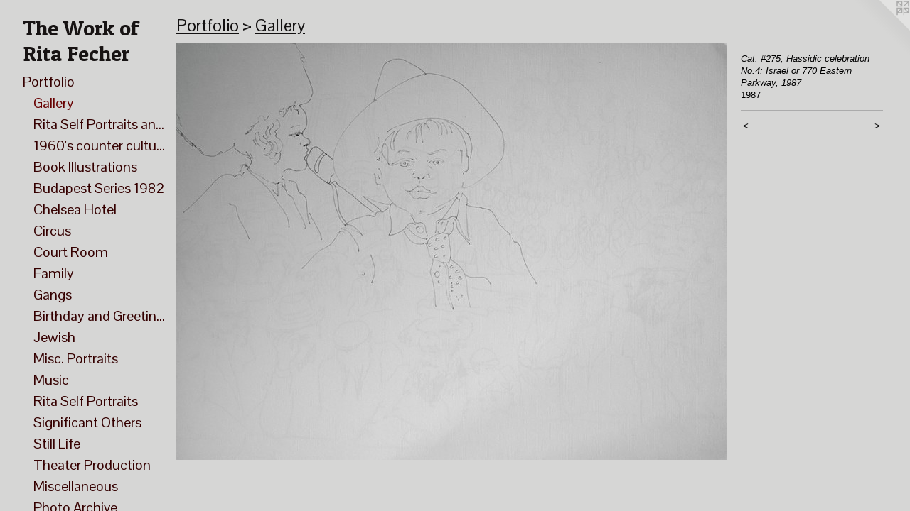

--- FILE ---
content_type: text/html;charset=utf-8
request_url: https://ritafecher.com/artwork/4996491-Cat.%20%23275%2C%20Hassidic%20celebration%20No.4%3A%20%20Israel%20or%20770%20Eastern%20Parkway%2C%201987.html
body_size: 23425
content:
<!doctype html><html class="no-js a-image mobile-title-align--center has-mobile-menu-icon--left p-artwork has-page-nav l-bricks mobile-menu-align--center has-wall-text "><head><meta charset="utf-8" /><meta content="IE=edge" http-equiv="X-UA-Compatible" /><meta http-equiv="X-OPP-Site-Id" content="51094" /><meta http-equiv="X-OPP-Revision" content="17652" /><meta http-equiv="X-OPP-Locke-Environment" content="production" /><meta http-equiv="X-OPP-Locke-Release" content="v0.0.141" /><title>The Work of Rita Fecher </title><link rel="canonical" href="https://ritafecher.com/artwork/4996491-Cat%2e%20%23275%2c%20Hassidic%20celebration%20No%2e4%3a%20%20Israel%20or%20770%20Eastern%20Parkway%2c%201987.html" /><meta content="website" property="og:type" /><meta property="og:url" content="https://ritafecher.com/artwork/4996491-Cat%2e%20%23275%2c%20Hassidic%20celebration%20No%2e4%3a%20%20Israel%20or%20770%20Eastern%20Parkway%2c%201987.html" /><meta property="og:title" content="Cat. #275, Hassidic celebration No.4:  Israel or 770 Eastern Parkway, 1987" /><meta content="width=device-width, initial-scale=1" name="viewport" /><link type="text/css" rel="stylesheet" href="//cdnjs.cloudflare.com/ajax/libs/normalize/3.0.2/normalize.min.css" /><link type="text/css" rel="stylesheet" media="only all" href="//maxcdn.bootstrapcdn.com/font-awesome/4.3.0/css/font-awesome.min.css" /><link type="text/css" rel="stylesheet" media="not all and (min-device-width: 600px) and (min-device-height: 600px)" href="/release/locke/production/v0.0.141/css/small.css" /><link type="text/css" rel="stylesheet" media="only all and (min-device-width: 600px) and (min-device-height: 600px)" href="/release/locke/production/v0.0.141/css/large-bricks.css" /><link type="text/css" rel="stylesheet" media="not all and (min-device-width: 600px) and (min-device-height: 600px)" href="/r17640887020000017652/css/small-site.css" /><link type="text/css" rel="stylesheet" media="only all and (min-device-width: 600px) and (min-device-height: 600px)" href="/r17640887020000017652/css/large-site.css" /><link type="text/css" rel="stylesheet" media="only all and (min-device-width: 600px) and (min-device-height: 600px)" href="//fonts.googleapis.com/css?family=Pontano+Sans" /><link type="text/css" rel="stylesheet" media="only all and (min-device-width: 600px) and (min-device-height: 600px)" href="//fonts.googleapis.com/css?family=Patua+One" /><link type="text/css" rel="stylesheet" media="not all and (min-device-width: 600px) and (min-device-height: 600px)" href="//fonts.googleapis.com/css?family=Pontano+Sans&amp;text=MENUHomePrtfliBgaphyLnksCc" /><link type="text/css" rel="stylesheet" media="not all and (min-device-width: 600px) and (min-device-height: 600px)" href="//fonts.googleapis.com/css?family=Patua+One&amp;text=The%20WorkfRitaFc" /><script>window.OPP = window.OPP || {};
OPP.modernMQ = 'only all';
OPP.smallMQ = 'not all and (min-device-width: 600px) and (min-device-height: 600px)';
OPP.largeMQ = 'only all and (min-device-width: 600px) and (min-device-height: 600px)';
OPP.downURI = '/x/0/9/4/51094/.down';
OPP.gracePeriodURI = '/x/0/9/4/51094/.grace_period';
OPP.imgL = function (img) {
  !window.lazySizes && img.onerror();
};
OPP.imgE = function (img) {
  img.onerror = img.onload = null;
  img.src = img.getAttribute('data-src');
  //img.srcset = img.getAttribute('data-srcset');
};</script><script src="/release/locke/production/v0.0.141/js/modernizr.js"></script><script src="/release/locke/production/v0.0.141/js/masonry.js"></script><script src="/release/locke/production/v0.0.141/js/respimage.js"></script><script src="/release/locke/production/v0.0.141/js/ls.aspectratio.js"></script><script src="/release/locke/production/v0.0.141/js/lazysizes.js"></script><script src="/release/locke/production/v0.0.141/js/large.js"></script><script src="/release/locke/production/v0.0.141/js/hammer.js"></script><script>if (!Modernizr.mq('only all')) { document.write('<link type="text/css" rel="stylesheet" href="/release/locke/production/v0.0.141/css/minimal.css">') }</script><style>.media-max-width {
  display: block;
}

@media (min-height: 691px) {

  .media-max-width {
    max-width: 774.0px;
  }

}

@media (max-height: 691px) {

  .media-max-width {
    max-width: 111.8877551020408vh;
  }

}</style></head><body><header id="header"><a class=" site-title" href="/home.html"><span class=" site-title-text u-break-word">The Work of Rita Fecher </span><div class=" site-title-media"></div></a><a id="mobile-menu-icon" class="mobile-menu-icon hidden--no-js hidden--large"><svg viewBox="0 0 21 17" width="21" height="17" fill="currentColor"><rect x="0" y="0" width="21" height="3" rx="0"></rect><rect x="0" y="7" width="21" height="3" rx="0"></rect><rect x="0" y="14" width="21" height="3" rx="0"></rect></svg></a></header><nav class=" hidden--large"><ul class=" site-nav"><li class="nav-item nav-home "><a class="nav-link " href="/home.html">Home</a></li><li class="nav-item expanded nav-museum "><a class="nav-link " href="/section/363913.html">Portfolio</a><ul><li class="nav-gallery nav-item expanded "><a class="selected nav-link " href="/section/510460-Gallery.html">Gallery</a></li><li class="nav-gallery nav-item expanded "><a class="nav-link " href="/section/514870-Rita%20Self%20Portraits%20and%20Desires%20%281949-2003%29.html">Rita Self Portraits and Desires (1949-2003)</a></li><li class="nav-item expanded nav-museum "><a class="nav-link " href="/section/514860-1960%27s%20counter%20culture%20and%20anti-war%20protests%20artwork.html">1960's counter culture and anti-war protests artwork</a><ul><li class="nav-item nav-museum "><a class="nav-link " href="/section/520595-Anti-Vietnam%20War.html">Anti-Vietnam War</a><ul><li class="nav-gallery nav-item "><a class="nav-link " href="/section/517931-Anti-Vietnam%20Protest%3a%20A%20Queens%20Daily%20Log.html">Anti-Vietnam Protest: A Queens Daily Log</a></li><li class="nav-gallery nav-item "><a class="nav-link " href="/section/517930-Anti-Vietnam%20Protest.html">Anti-Vietnam Protest</a></li><li class="nav-gallery nav-item "><a class="nav-link " href="/artwork/5055555-Cat%2e%20%23589%2c%20Rod%20Beere%2c%20MIT%2c%201968.html">Rod Beere, MIT</a></li></ul></li><li class="nav-gallery nav-item "><a class="nav-link " href="/section/514867-Carrier%20Clinic.html">Carrier Clinic</a></li><li class="nav-gallery nav-item "><a class="nav-link " href="/section/514868-Portraits%20Miscellaneous.html">Portraits Miscellaneous</a></li><li class="nav-gallery nav-item "><a class="nav-link " href="/section/514875-Mexico%201967.html">Mexico 1967</a></li><li class="nav-gallery nav-item "><a class="nav-link " href="/section/514879-Newark%20Community%20Uplift%20Project%20%28Union%20Project%29.html">Newark Community Uplift Project (Union Project)</a></li><li class="nav-item nav-museum "><a class="nav-link " href="/section/518174-Suburbia.html">Suburbia</a><ul><li class="nav-gallery nav-item "><a class="nav-link " href="/section/518175-Caricature%20os%20suburban%20life.html">Caricature os suburban life</a></li></ul></li><li class="nav-gallery nav-item "><a class="nav-link " href="/section/514884-Counter%20Culture.html">Counter Culture</a></li></ul></li><li class="nav-item expanded nav-museum "><a class="nav-link " href="/section/520602-Book%20Illustrations.html">Book Illustrations</a><ul><li class="nav-gallery nav-item "><a class="nav-link " href="/section/514892-If%20you%20love%20me%3a%20sex%20lines%20from%20around%20the%20world%20-%20Book%20Illustrations%20.html">If you love me: sex lines from around the world - Book Illustrations </a></li><li class="nav-gallery nav-item "><a class="nav-link " href="/section/520597-According%20to%20the%20teachings%20of%20the%20Buddha%20-%20Book%20Illustrations.html">According to the teachings of the Buddha - Book Illustrations</a></li><li class="nav-gallery nav-item "><a class="nav-link " href="/section/513872-Seduction%20%28sex%29%20Book.html">Seduction (sex) Book</a></li></ul></li><li class="nav-gallery nav-item expanded "><a class="nav-link " href="/section/515396-Budapest%20Series%201982.html">Budapest Series 1982</a></li><li class="nav-item expanded nav-museum "><a class="nav-link " href="/section/505233-Chelsea%20Hotel%20-%20People%20and%20life%20%281975-2003%29.html">Chelsea Hotel</a><ul><li class="nav-gallery nav-item "><a class="nav-link " href="/section/524893-George%20Kleinsinger%20at%20the%20Chelsea%20Hotel.html">George Kleinsinger at the Chelsea Hotel</a></li><li class="nav-gallery nav-item "><a class="nav-link " href="/section/514926-Jean%20Jacques%20Mabel.html">Jean Jacques Mabel</a></li><li class="nav-gallery nav-item "><a class="nav-link " href="/section/514016-Kevin%20O%27Connor.html">Kevin O'Connor</a></li><li class="nav-gallery nav-item "><a class="nav-link " href="/section/520599-Still%20life%20scenes%20at%20the%20Chelsea%20Hotel.html">Still life scenes at the Chelsea Hotel</a></li><li class="nav-item nav-museum "><a class="nav-link " href="/section/514928-Books%20of%20life%20at%20the%20Chelsea%20Hotel.html">Books of life at the Chelsea Hotel</a><ul><li class="nav-gallery nav-item "><a class="nav-link " href="/section/520600-Book%20of%20friends%20and%20family.html">Book of friends and family</a></li><li class="nav-gallery nav-item "><a class="nav-link " href="/section/521463-Portraits%20of%20Friends%20at%20the%20Chelsea.html">Portraits of Friends at the Chelsea</a></li><li class="nav-gallery nav-item "><a class="nav-link " href="/section/520601-Private%20Moments.html">Private Moments</a></li></ul></li><li class="nav-gallery nav-item "><a class="nav-link " href="/artwork/5056052-Cat%2e%20%231484%2c%20Elevator%2c%20Hotel%20Chelsea%2c%201977.html">Elevator scene at Chelsea Hotel</a></li><li class="nav-gallery nav-item "><a class="nav-link " href="/section/514929-Miscellaneous%20Portraits.html">Miscellaneous Portraits</a></li><li class="nav-gallery nav-item "><a class="nav-link " href="/section/514891-Reading%20from%20Oil%20scene%20at%20the%20Chelsea%20Hotel%20by%20Neal%20Tucker.html">Reading from Oil scene at the Chelsea Hotel by Neal Tucker</a></li><li class="nav-gallery nav-item "><a class="nav-link " href="/section/514890-Rooftop%20Party%20at%20the%20Chelsea%20Hotel.html">Rooftop Party at the Chelsea Hotel</a></li><li class="nav-gallery nav-item "><a class="nav-link " href="/section/514889-Sid%20Vicious%20%26%20Nancy%20Spungen%20%28Sex%20Pistols%29%20living%20at%20the%20Chelsea%20Hotel.html">Sid Vicious &amp; Nancy Spungen (Sex Pistols) living at the Chelsea Hotel</a></li></ul></li><li class="nav-item expanded nav-museum "><a class="nav-link " href="/section/514861-Circus.html">Circus</a><ul><li class="nav-gallery nav-item "><a class="nav-link " href="/section/514931-Big%20Apple.html">Big Apple</a></li><li class="nav-gallery nav-item "><a class="nav-link " href="/section/514968-Lennon%20Brothers%20Circus.html">Lennon Brothers Circus</a></li></ul></li><li class="nav-item expanded nav-museum "><a class="nav-link " href="/section/400603-Court%20Room.html">Court Room</a><ul><li class="nav-gallery nav-item "><a class="nav-link " href="/section/513849-Abscam%20Trial.html">Abscam Trial</a></li><li class="nav-gallery nav-item "><a class="nav-link " href="/artwork/5041612-Cat%2e%20%23163%2c%20Portrait%20of%20Lawyer%20Alan%20Levine%2c%20August%2011%2c%201974.html">Alan Levine</a></li><li class="nav-gallery nav-item "><a class="nav-link " href="/artwork/3559745-Cat%2e%20%23324%2c%20Anthony%20Laborde%20Giving%20Testimony%2c%201982%20.html">Anthony Laborde Trial</a></li><li class="nav-gallery nav-item "><a class="nav-link " href="/section/513867-Antique%20Chair%20Heroin%20Connection%20Trial.html">Antique Chair Heroin Connection Trial</a></li><li class="nav-gallery nav-item "><a class="nav-link " href="/section/513866-Bensonhurst%20Trial.html">Bensonhurst Trial</a></li><li class="nav-gallery nav-item "><a class="nav-link " href="/section/513861-Black%20Liberation%20Army%20-%20Kunstler%20portrait.html">Black Liberation Army - Kunstler portrait</a></li><li class="nav-gallery nav-item "><a class="nav-link " href="/section/515027-Bell%2c%20Bottom%2c%20Washington%2c%20Torres%2c%20and%20Torres%20Trial.html">Bell, Bottom, Washington, Torres, and Torres Trial</a></li><li class="nav-gallery nav-item "><a class="nav-link " href="/section/513864-Bob%20Fass%20-%20FCC%20Trial.html">Bob Fass - FCC Trial</a></li><li class="nav-gallery nav-item "><a class="nav-link " href="/section/515022-Hurricane%20Carter%20Trial.html">Hurricane Carter Trial</a></li><li class="nav-gallery nav-item "><a class="nav-link " href="/section/513865-Israel%20Grossman%20Trial.html">Israel Grossman Trial</a></li><li class="nav-gallery nav-item "><a class="nav-link " href="/section/515021-Ivan%20Demjanjuk%20Trial.html">Ivan Demjanjuk Trial</a></li><li class="nav-gallery nav-item "><a class="nav-link " href="/section/513862-Jay%20Turoff%20Trial.html">Jay Turoff Trial</a></li><li class="nav-gallery nav-item "><a class="nav-link " href="/section/513852-Jerry%20%20Greenberg.html">Jerry  Greenberg</a></li><li class="nav-gallery nav-item "><a class="nav-link " href="/section/513856-Joe%20Milano%20Trial.html">Joe Milano Trial</a></li><li class="nav-gallery nav-item "><a class="nav-link " href="/section/513858-John%20Chapman%20%28John%20Lennon%29%20Murder%20hearing.html">John Chapman (John Lennon) Murder hearing</a></li><li class="nav-gallery nav-item "><a class="nav-link " href="/section/513857-Jose%20Diaz%20Trial.html">Jose Diaz Trial</a></li><li class="nav-gallery nav-item "><a class="nav-link " href="/section/513869-Lafort%20and%20LaBraun%20trial.html">Lafort and LaBraun trial</a></li><li class="nav-gallery nav-item "><a class="nav-link " href="/artwork/3559753-Cat%2e%20%23316%2c%20Man%20Outside%20Courtroom%2c%201981-1987.html">Man sitting outside courtroom</a></li><li class="nav-gallery nav-item "><a class="nav-link " href="/section/515020-Miscellaneous%20Trials.html">Miscellaneous Trials</a></li><li class="nav-gallery nav-item "><a class="nav-link " href="/section/513868-Queens%20County%20Court%20House%20-%203%20kids%20on%20trial.html">Queens County Court House - 3 kids on trial</a></li><li class="nav-gallery nav-item "><a class="nav-link " href="/section/513859-Rabi%20Trial.html">Rabi Trial</a></li><li class="nav-gallery nav-item "><a class="nav-link " href="/artwork/3559714-Cat%2e%20%23289%2c%20Ruth%20V%2e%20Washington%2c%201986%20.html">Ruth V. Washington Trial</a></li><li class="nav-gallery nav-item "><a class="nav-link " href="/section/513853-Steve%20Kaplan%20Trial.html">Steve Kaplan Trial</a></li><li class="nav-gallery nav-item "><a class="nav-link " href="/section/513863-WBAI%20Trial.html">WBAI Trial</a></li><li class="nav-gallery nav-item "><a class="nav-link " href="/artwork/3559797-Cat%2e%20%2348%2c%20Compassion%20Likewise%20Cannot%20be%20a%20Consideration%2c%20Geoffrey%20Cary%20and%20Others%2c%201979.html">Instructions to Jurors</a></li></ul></li><li class="nav-item expanded nav-museum "><a class="nav-link " href="/section/514862-Family.html">Family</a><ul><li class="nav-item nav-museum "><a class="nav-link " href="/section/515233-Avi%20Greenfield.html">Avi Greenfield</a><ul><li class="nav-gallery nav-item "><a class="nav-link " href="/artwork/3582127-Cat%2e%20%231350%2c%20Avi%20and%20Michelle%2c%20Michael%20Cook%20era.html">Avi &amp; Michelle</a></li><li class="nav-gallery nav-item "><a class="nav-link " href="/section/5152330000000.html">More Avi Greenfield</a></li></ul></li><li class="nav-gallery nav-item "><a class="nav-link " href="/artwork/5061670-Cat%2e%20%2397%2c%20Birthday%20card%20made%20for%20Rita.html">Birthday Card Photo Collage for Rita</a></li><li class="nav-gallery nav-item "><a class="nav-link " href="/section/515325-Birthday%20Card%20with%20Rita%2c%20Zev%2c%20Haskel%2c%20Avi.html">Birthday Card with Rita, Zev, Haskel, Avi</a></li><li class="nav-gallery nav-item "><a class="nav-link " href="/artwork/3559846-Cat%2e%20%2377%2c%20Boy%20With%20Black%20Horse%2c%201960%27s.html">Haskel Greenfield</a></li><li class="nav-gallery nav-item "><a class="nav-link " href="/section/515041-Lynn%20and%20Eliot%20Wedding.html">Lynn and Eliot Wedding</a></li><li class="nav-gallery nav-item "><a class="nav-link " href="/artwork/3559784-Cat%2e%20%23327%2c%20Portrait%20of%20Murray%20Greenfield%2c%201964%20.html">Murray Greenfield</a></li><li class="nav-gallery nav-item "><a class="nav-link " href="/artwork/5061744-Cat%2e%20%23434%2c%20Portrait%20of%20a%20Woman%20%28Jean%20Medvin%3f%29%2c%201965.html">Portrait of an Aunt</a></li><li class="nav-gallery nav-item "><a class="nav-link " href="/artwork/5061745-Cat%2e%20%231711%2c%20Portrait%20of%20Rita%20by%20Suzy%20Cooper%2c%201983.html">Portrait Rita by Suzy Cooper</a></li><li class="nav-item nav-museum "><a class="nav-link " href="/section/515040-Rita%27s%20thoughts.html">Rita's thoughts</a><ul><li class="nav-gallery nav-item "><a class="nav-link " href="/artwork/5058192-Cat%2e%20%231639%2c%20Rita%27s%20rambling%20thoughts.html">Rita's Rambling</a></li><li class="nav-gallery nav-item "><a class="nav-link " href="/section/5150400000000.html">More Rita's thoughts</a></li></ul></li><li class="nav-gallery nav-item "><a class="nav-link " href="/section/515257-Rita%27s%20Parents.html">Rita's Parents</a></li><li class="nav-item nav-museum "><a class="nav-link " href="/section/515039-Zev%20Greenfield.html">Zev Greenfield</a><ul><li class="nav-gallery nav-item "><a class="nav-link " href="/section/515195-Morgantown%20%28Zev%20and%20Friends%29.html">Morgantown (Zev and Friends)</a></li><li class="nav-gallery nav-item "><a class="nav-link " href="/section/515335-Lewis%20Wadhams%20School.html">Lewis Wadhams School</a></li><li class="nav-gallery nav-item "><a class="nav-link " href="/artwork/3581414-Cat%2e%20%23817%2c%20Zev%20and%20Lisa%2c%201975.html">Lisa Kalfus and Zev Greenfield</a></li><li class="nav-gallery nav-item "><a class="nav-link " href="/artwork/5095825-Cat%2e%20%23419%2c%20Portrait%20of%20a%20Group%20of%20People.html">3 Men and Zev</a></li><li class="nav-gallery nav-item "><a class="nav-link " href="/section/5150390000000.html">More Zev Greenfield</a></li></ul></li></ul></li><li class="nav-gallery nav-item expanded "><a class="nav-link " href="/section/518172-Gangs.html">Gangs</a></li><li class="nav-gallery nav-item expanded "><a class="nav-link " href="/section/514863-Birthday%20and%20Greeting%20Cards.html">Birthday and Greeting Cards</a></li><li class="nav-item expanded nav-museum "><a class="nav-link " href="/section/400606-Jewish.html">Jewish</a><ul><li class="nav-gallery nav-item "><a class="nav-link " href="/section/518167-Book%20of%20Esther.html">Book of Esther</a></li><li class="nav-gallery nav-item "><a class="nav-link " href="/section/515256-Bowling%20Chasid.html">Bowling Chasid</a></li><li class="nav-gallery nav-item "><a class="nav-link " href="/artwork/3560183-Cat%2e%20%231483%2c%20Ed%20Koch%20on%20visit%20to%20Sfad%2c%201980.html">Ed Koch Visit to Safed</a></li><li class="nav-gallery nav-item "><a class="nav-link " href="/artwork/5061776-Cat%2e%20%231103%2c%20Hamantaschen%2c%20March%2008%2c%201966.html">Hamantashen</a></li><li class="nav-gallery nav-item "><a class="nav-link " href="/section/515251-IB%20Singer.html">IB Singer</a></li><li class="nav-gallery nav-item "><a class="nav-link " href="/section/515344-Intervale%20Synagogue.html">Intervale Synagogue</a></li><li class="nav-gallery nav-item "><a class="nav-link " href="/section/517366-Jewish%20-%20Greeting%20Card.html">Jewish - Greeting Card</a></li><li class="nav-gallery nav-item "><a class="nav-link " href="/section/515255-Jewish%20Protest.html">Jewish Protest</a></li><li class="nav-gallery nav-item "><a class="nav-link " href="/artwork/5062003-Cat%2e%20%231772%2c%20Leib%20Lansky%2c%20April%201982.html">Lansky - YIVO</a></li><li class="nav-item nav-museum "><a class="nav-link " href="/section/515258-Lubavitch.html">Lubavitch</a><ul><li class="nav-gallery nav-item "><a class="nav-link " href="/section/518177-770%20Eastern%20Parkway.html">770 Eastern Parkway</a></li><li class="nav-gallery nav-item "><a class="nav-link " href="/section/5152580000000.html">More Lubavitch</a></li></ul></li><li class="nav-gallery nav-item "><a class="nav-link " href="/artwork/3559832-Cat%2e%20%2390%2c%20Portrait%20of%20woman%20in%20black%20and%20aqua%20with%20black%20silk%20scarf%20.html">Orthodox Woman</a></li><li class="nav-gallery nav-item "><a class="nav-link " href="/artwork/5062009-Cat%2e%20%231771%2c%20Park%20East%20Synagogue%2e%20April%201982.html">Park East Synagogue</a></li><li class="nav-gallery nav-item "><a class="nav-link " href="/section/515378-Pesach%20seder%20-%20malakh%20hamavet.html">Pesach seder - malakh hamavet</a></li><li class="nav-gallery nav-item "><a class="nav-link " href="/artwork/5056061-Cat%2e%20%231914%2c%20Rabbi%20Lecturing%20at%20the%20Chelsea%20Hotel%2c%201982.html">Rabbi Lecturing at the Chelsea Hotel</a></li><li class="nav-gallery nav-item "><a class="nav-link " href="/artwork/5062012-Cat%2e%20%231105%2c%20%234%20Gott%2c%20April%201966.html">Shalom Shtern poem with Rita</a></li><li class="nav-gallery nav-item "><a class="nav-link " href="/artwork/5062013-Cat%2e%20%2344%2c%20Portrait%20of%202%20women%20drinking%20quantro%2c%20Geulah%2c%20Tel%20Aviv%2c%20Israel%2c%201983.html">Tel Aviv</a></li><li class="nav-gallery nav-item "><a class="nav-link " href="/artwork/5062014-Cat%2e%20%231104%2c%20Wonder%20in%20synagogue%2c%201960.html">Wonder in Synagogue</a></li></ul></li><li class="nav-item expanded nav-museum "><a class="nav-link " href="/section/400605-Misc%2e%20Portraits.html">Misc. Portraits</a><ul><li class="nav-gallery nav-item "><a class="nav-link " href="/artwork/3559691-Cat%2e%20%23282%2c%20Aisha%20Poturkovic%2c%20Kadica%20Brdo%2c%20Bosnia%2c%201987%20.html">Aisha Portukovic</a></li><li class="nav-gallery nav-item "><a class="nav-link " href="/artwork/5095827-Cat%2e%20%231251%2c%20Al-anon%20meeting.html">Al-anon</a></li><li class="nav-gallery nav-item "><a class="nav-link " href="/section/517355-Allan%20Laskow.html">Allan Laskow</a></li><li class="nav-gallery nav-item "><a class="nav-link " href="/artwork/3559940-Cat%2e%20%23155%2c%20Portrait%20of%20Barbra%20Myers%2cWorld%20Fellowship%2c%20August%201966.html">Barbara Myers</a></li><li class="nav-gallery nav-item "><a class="nav-link " href="/artwork/3581415-Cat%2e%20%23815%2c%20Carolina%20Cohen%2c%201982.html">Carolina Cohen</a></li><li class="nav-gallery nav-item "><a class="nav-link " href="/artwork/3583003-Cat%2e%20%23382%2c%20Portrait%20of%20Chris%20Martinez%2c%201970%27s.html">Chris Martinez</a></li><li class="nav-gallery nav-item "><a class="nav-link " href="/artwork/3582097-Cat%2e%20%231205%2c%20Charlotte%20Sherwood%2c%20November%201979.html">Charlotte Sherwood</a></li><li class="nav-gallery nav-item "><a class="nav-link " href="/artwork/5095830-Cat%2e%20%231730%2c%20Diane%20Levine%3f%2c%201970%20-%201973.html">Diana Levine</a></li><li class="nav-gallery nav-item "><a class="nav-link " href="/artwork/3559804-Cat%2e%20%2342%2c%20Portrait%20of%20Don%20Snyder%2c%201980%20.html">Don Snyder</a></li><li class="nav-gallery nav-item "><a class="nav-link " href="/section/517357-George%20Poulos.html">George Poulos</a></li><li class="nav-gallery nav-item "><a class="nav-link " href="/artwork/3560407-Cat%2e%20%231157%2c%20Grace%20Pokey%20reading%20Northeast%20Playground%2c%201983.html">Grace Pokey</a></li><li class="nav-gallery nav-item "><a class="nav-link " href="/section/515524-Jason%20in%20Saugerties.html">Jason in Saugerties</a></li><li class="nav-gallery nav-item "><a class="nav-link " href="/artwork/5095834-Cat%2e%20%23421%2c%20Joli%20Buckingham%3f%2c%20Late%201960%27s%3f.html">Joli Buckingham</a></li><li class="nav-gallery nav-item "><a class="nav-link " href="/artwork/5095835-Cat%2e%20%231271%2eb%2c%20Judy%20Lapatin%20%28Portrait%29.html">Judy Lapatin</a></li><li class="nav-gallery nav-item "><a class="nav-link " href="/artwork/5095837-Cat%2e%20%23349%2c%20Portrait%20of%20Kenny%20Schwartz%2c%201974.html">Kenny Schwartz</a></li><li class="nav-gallery nav-item "><a class="nav-link " href="/artwork/3559934-Cat%2e%20%23161%2c%20Portrait%20of%20Margie%2c%20Early%201970%27s.html">Margie</a></li><li class="nav-gallery nav-item "><a class="nav-link " href="/section/517361-Margo%20Howard.html">Margo Howard</a></li><li class="nav-gallery nav-item "><a class="nav-link " href="/artwork/3559837-Cat%2e%20%2385%2c%20Portrait%20of%20Two%20Women%2c%20Marsha%20Chase%3f%201980%27s%20.html">Marsha Chase and Woman</a></li><li class="nav-gallery nav-item "><a class="nav-link " href="/artwork/3569005-Cat%2e%20%23922%2c%20Portrait%20of%20Michael%20Ostwell%2c%201982.html">Michael Ostwell</a></li><li class="nav-gallery nav-item "><a class="nav-link " href="/section/515221-Michelle%20Adriani.html">Michelle Adriani</a></li><li class="nav-gallery nav-item "><a class="nav-link " href="/artwork/3568906-Cat%2e%20%23803%2c%20Mickey%20Disend%2c%201979.html">Mickey Disend</a></li><li class="nav-gallery nav-item "><a class="nav-link " href="/artwork/5062607-Cat%2e%20%23441%2c%20Peggy%2e%201970%27s.html">Peggy</a></li><li class="nav-gallery nav-item "><a class="nav-link " href="/artwork/3560378-Cat%2e%20%231155%2c%20Crystal%20Field%20reading%20poems%20by%20Muriel%20Rukheyser%2c%201983.html">Crystal Field</a></li><li class="nav-gallery nav-item "><a class="nav-link " href="/section/515429-Roller%20skating.html">Roller skating</a></li><li class="nav-gallery nav-item "><a class="nav-link " href="/section/515388-Stillman%27s%20Gym.html">Stillman's Gym</a></li><li class="nav-gallery nav-item "><a class="nav-link " href="/artwork/3583007-Cat%2e%20%23379%2c%20Sol%20Gordon%2c%20August%201974.html">Sol Gordon</a></li><li class="nav-gallery nav-item "><a class="nav-link " href="/artwork/3559833-Cat%2e%20%2389%2c%20Portrait%20of%20Spalding%20Gray%20with%20dialogue%2c%201980%20.html">Spalding Gray</a></li><li class="nav-gallery nav-item "><a class="nav-link " href="/section/515207-Susan%20Cooper%2c%20Leslie%20Levenson.html">Susan Cooper, Leslie Levenson</a></li><li class="nav-gallery nav-item "><a class="nav-link " href="/artwork/3559799-Cat%2e%20%2346%2c%20Portrait%20of%20Toby%20Strout%2c%201972%20.html">Toby Strout</a></li><li class="nav-gallery nav-item "><a class="nav-link " href="/artwork/3583014-Cat%2e%20%23372%2c%20Portrait%20of%20Tony%20Spitz%2c%201967.html">Tony Spitz</a></li><li class="nav-gallery nav-item "><a class="nav-link " href="/artwork/5062582-Cat%2e%20%231158%2c%20Two%20men%2c%201983.html">Two men at the park</a></li><li class="nav-gallery nav-item "><a class="nav-link " href="/section/515205-Unknown.html">Unknown</a></li><li class="nav-gallery nav-item "><a class="nav-link " href="/section/515254-Unknown%20Wedding%20%2f%20Funeral%20-%20In%20a%20Church.html">Unknown Wedding / Funeral - In a Church</a></li><li class="nav-gallery nav-item "><a class="nav-link " href="/artwork/5062581-Cat%2e%20%2384%2c%20Two%20women%20on%20the%20beach%2c%201982.html">Women on a Beach</a></li></ul></li><li class="nav-item expanded nav-museum "><a class="nav-link " href="/section/514864-Music.html">Music</a><ul><li class="nav-gallery nav-item "><a class="nav-link " href="/section/515196-Chambers%20Brothers.html">Chambers Brothers</a></li><li class="nav-gallery nav-item "><a class="nav-link " href="/section/515395-Heartbreakers.html">Heartbreakers</a></li><li class="nav-gallery nav-item "><a class="nav-link " href="/section/515393-Jake%20Holmes.html">Jake Holmes</a></li><li class="nav-gallery nav-item "><a class="nav-link " href="/section/515392-Jazz%20Group.html">Jazz Group</a></li><li class="nav-gallery nav-item "><a class="nav-link " href="/section/515390-Max%27s%20Kansas%20City.html">Max's Kansas City</a></li><li class="nav-gallery nav-item "><a class="nav-link " href="/artwork/5062073-Cat%2e%20%231419%2c%20Minollo%20Max%27s%20Kansas%20City%2c%201979.html">Neon Leon</a></li><li class="nav-gallery nav-item "><a class="nav-link " href="/section/515210-Plasmatics.html">Plasmatics</a></li><li class="nav-gallery nav-item "><a class="nav-link " href="/section/515386-Taylor%20Meade.html">Taylor Meade</a></li><li class="nav-gallery nav-item "><a class="nav-link " href="/section/515385-The%20Doors.html">The Doors</a></li><li class="nav-gallery nav-item "><a class="nav-link " href="/artwork/3568965-Cat%2e%20%23804%2e2%2c%20Larry%20Tristans%20Memorial%20Concert%2c%201979.html">Larry Tristans Memorial Concert</a></li><li class="nav-gallery nav-item "><a class="nav-link " href="/artwork/5062044-Cat%2e%20%23353%2c%20Four%20Musicians%2c%201970%27s%3f.html">Unknown Quartet</a></li><li class="nav-gallery nav-item "><a class="nav-link " href="/artwork/3559973-Cat%2e%20%23168%2c%20Happy%20Birthday%20Haskel%20at%20Woodstock%20%2c%201969.html">Woodstock</a></li><li class="nav-gallery nav-item "><a class="nav-link " href="/section/515383-Woody%20Guthrie.html">Woody Guthrie</a></li></ul></li><li class="nav-item expanded nav-museum "><a class="nav-link " href="/section/517044-Rita%20Self%20Portraits.html">Rita Self Portraits</a><ul><li class="nav-gallery nav-item "><a class="nav-link " href="/section/514882-Self%20Portrait.html">Self Portrait</a></li><li class="nav-gallery nav-item "><a class="nav-link " href="/section/5170440000000.html">More Rita Self Portraits</a></li></ul></li><li class="nav-item expanded nav-museum "><a class="nav-link " href="/section/514865-Significant%20Others.html">Significant Others</a><ul><li class="nav-item nav-museum "><a class="nav-link " href="/section/515418-Ken%20Metzner.html">Ken Metzner</a><ul><li class="nav-gallery nav-item "><a class="nav-link " href="/artwork/5055526-Cat%2e%20%23631%2c%20Michael%20Metzner%2c%201967.html">Michael Metzner</a></li><li class="nav-gallery nav-item "><a class="nav-link " href="/artwork/4987009-Cat%2e%20%232133%2c%20AWK%20Metzner%2c%201967.html">Metzner and Rita</a></li><li class="nav-gallery nav-item "><a class="nav-link " href="/section/5154180000000.html">More Ken Metzner</a></li></ul></li><li class="nav-gallery nav-item "><a class="nav-link " href="/section/515197-Manuel%20Dominguez.html">Manuel Dominguez</a></li><li class="nav-gallery nav-item "><a class="nav-link " href="/section/515193-Menachem%20Wertime.html">Menachem Wertime</a></li><li class="nav-item nav-museum "><a class="nav-link " href="/section/515208-Michael%20Cook.html">Michael Cook</a><ul><li class="nav-gallery nav-item "><a class="nav-link " href="/section/515231-Stockbridge%20Series.html">Stockbridge Series</a></li><li class="nav-gallery nav-item "><a class="nav-link " href="/section/5152080000000.html">More Michael Cook</a></li></ul></li><li class="nav-gallery nav-item "><a class="nav-link " href="/section/515194-Michael%20McClanathan.html">Michael McClanathan</a></li><li class="nav-gallery nav-item "><a class="nav-link " href="/section/515423-Michael%20McClanathan%20at%20Isla%20Mujeres.html">Michael McClanathan at Isla Mujeres</a></li><li class="nav-gallery nav-item "><a class="nav-link " href="/section/515417-Rita%20%26%20Lovers.html">Rita &amp; Lovers</a></li><li class="nav-gallery nav-item "><a class="nav-link " href="/section/515249-Stanhope%20Gould.html">Stanhope Gould</a></li></ul></li><li class="nav-gallery nav-item expanded "><a class="nav-link " href="/section/514883-Still%20Life.html">Still Life</a></li><li class="nav-item expanded nav-museum "><a class="nav-link " href="/section/400607-Theater%20Production.html">Theater Production
</a><ul><li class="nav-gallery nav-item "><a class="nav-link " href="/artwork/5045847-Cat%2e%20%23120%2c%20Exorcising%20The%20Dybbuk%2c%201964%3f.html"> A Dybbuk for Two People - based on Anski</a></li><li class="nav-gallery nav-item "><a class="nav-link " href="/section/515206-Absolute%20Reality%20Mime%20Theater.html">Absolute Reality Mime Theater</a></li><li class="nav-gallery nav-item "><a class="nav-link " href="/section/517923-A%20Kiss%20is%20Just%20A%20Kiss.html">A Kiss is Just A Kiss</a></li><li class="nav-gallery nav-item "><a class="nav-link " href="/artwork/5043289-Cat%2e%20%231414%2c%20Kevin%20O%27Connor%2c%201982.html">Bird Bath</a></li><li class="nav-gallery nav-item "><a class="nav-link " href="/section/515232-Birth%20of%20Nation%20%22World%22.html">Birth of Nation "World"</a></li><li class="nav-gallery nav-item "><a class="nav-link " href="/section/514046-Buried%20Child.html">Buried Child</a></li><li class="nav-gallery nav-item "><a class="nav-link " href="/section/514232-Chan%20Theater%2c%20Jerusalem.html">Chan Theater, Jerusalem</a></li><li class="nav-gallery nav-item "><a class="nav-link " href="/section/517924-Chucky%27s%20Hunch.html">Chucky's Hunch</a></li><li class="nav-gallery nav-item "><a class="nav-link " href="/section/515791-Conference%20of%20the%20Birds.html">Conference of the Birds</a></li><li class="nav-gallery nav-item "><a class="nav-link " href="/section/514049-Dirtiest%20Show%20in%20Town%20Musical%201975-%20Actress%20Madelline%20La%20Roux.html">Dirtiest Show in Town Musical 1975- Actress Madelline La Roux</a></li><li class="nav-gallery nav-item "><a class="nav-link " href="/section/514012-Edison.html">Edison</a></li><li class="nav-gallery nav-item "><a class="nav-link " href="/artwork/5043536-Cat%2e%20%231373%2c%20Everything%20in%20the%20garden%2c%20January%201980.html">Everything in the Garden</a></li><li class="nav-gallery nav-item "><a class="nav-link " href="/section/513871-Free%20Store%20-%20Che%2069.html">Free Store - Che 69</a></li><li class="nav-gallery nav-item "><a class="nav-link " href="/section/514042-Garance%2c%20Paris%201978.html">Garance, Paris 1978</a></li><li class="nav-gallery nav-item "><a class="nav-link " href="/section/515250-Gomati.html">Gomati</a></li><li class="nav-gallery nav-item "><a class="nav-link " href="/section/514007-Halloween%20Opera.html">Halloween Opera</a></li><li class="nav-gallery nav-item "><a class="nav-link " href="/section/515630-Henchman.html">Henchman</a></li><li class="nav-gallery nav-item "><a class="nav-link " href="/section/514004-Henry%20St%2e%20Settlement%20House%20-%20Connection.html">Henry St. Settlement House - Connection</a></li><li class="nav-item nav-museum "><a class="nav-link " href="/section/513939-Here%20Theater%20in%20Soho.html">Here Theater in Soho</a><ul><li class="nav-gallery nav-item "><a class="nav-link " href="/section/513940-Mamba%27s%20Daughters.html">Mamba's Daughters</a></li></ul></li><li class="nav-gallery nav-item "><a class="nav-link " href="/section/514019-Honky%20Tonk%20Nights%20-%20Ralph%20Allen.html">Honky Tonk Nights - Ralph Allen</a></li><li class="nav-gallery nav-item "><a class="nav-link " href="/section/514018-Inserts.html">Inserts</a></li><li class="nav-gallery nav-item "><a class="nav-link " href="/section/514011-Iris%20Lord.html">Iris Lord</a></li><li class="nav-gallery nav-item "><a class="nav-link " href="/section/514045-Jane%20Avriel.html">Jane Avriel</a></li><li class="nav-item nav-museum "><a class="nav-link " href="/section/513946-La%20Mama.html">La Mama</a><ul><li class="nav-gallery nav-item "><a class="nav-link " href="/section/513998-A%20Rat%27s%20Mass.html">A Rat's Mass</a></li><li class="nav-gallery nav-item "><a class="nav-link " href="/section/513992-Alladin.html">Alladin</a></li><li class="nav-gallery nav-item "><a class="nav-link " href="/section/514001-Ancient%20Ruins.html">Ancient Ruins</a></li><li class="nav-gallery nav-item "><a class="nav-link " href="/section/513988-Andy%20Warhol%27s%20Pork.html">Andy Warhol's Pork</a></li><li class="nav-gallery nav-item "><a class="nav-link " href="/section/514003-Black%20Sun.html">Black Sun</a></li><li class="nav-gallery nav-item "><a class="nav-link " href="/section/513996-Caligula.html">Caligula</a></li><li class="nav-gallery nav-item "><a class="nav-link " href="/section/514000-Carmilla.html">Carmilla</a></li><li class="nav-gallery nav-item "><a class="nav-link " href="/artwork/5043237-Cat%2e%20%23192%2c%20As%20for%20My%20Daughter%2c%20Early%201970%27s.html">Cenci</a></li><li class="nav-gallery nav-item "><a class="nav-link " href="/section/519943-Chalk%20Circle.html">Chalk Circle</a></li><li class="nav-gallery nav-item "><a class="nav-link " href="/section/513990-Eyes%20on%20the%20Harem.html">Eyes on the Harem</a></li><li class="nav-gallery nav-item "><a class="nav-link " href="/artwork/5043215-Cat%2e%20%23552%2c%20Sure%20I%20sell%20junk.html">GPA Nucleus</a></li><li class="nav-gallery nav-item "><a class="nav-link " href="/section/513991-Hamlet%2c%201977.html">Hamlet, 1977</a></li><li class="nav-gallery nav-item "><a class="nav-link " href="/section/513993-Lily%201988.html">Lily 1988</a></li><li class="nav-gallery nav-item "><a class="nav-link " href="/section/513947-Los%2fLes%20Iks%2fThe%20Ik.html">Los/Les Iks/The Ik</a></li><li class="nav-gallery nav-item "><a class="nav-link " href="/artwork/4987844-Cat%2e%20%232078%2c%20Portrait%20of%20a%20Man%2c%201973.html">Mama - portrait of a man</a></li><li class="nav-gallery nav-item "><a class="nav-link " href="/section/519944-Marilyn%20Greenberg.html">Marilyn Greenberg</a></li><li class="nav-gallery nav-item "><a class="nav-link " href="/artwork/5043201-Cat%2e%20%231709%2c%20Panther%2c%20June%201981.html">Panther 6/81</a></li><li class="nav-gallery nav-item "><a class="nav-link " href="/section/513999-Refrigerators.html">Refrigerators</a></li><li class="nav-gallery nav-item "><a class="nav-link " href="/section/515776-Trojan%20Women.html">Trojan Women</a></li><li class="nav-gallery nav-item "><a class="nav-link " href="/section/513955-Ubu.html">Ubu</a></li></ul></li><li class="nav-gallery nav-item "><a class="nav-link " href="/section/517925-La%20Miseira.html">La Miseira</a></li><li class="nav-gallery nav-item "><a class="nav-link " href="/section/517926-Le%20Ballet%20Africaine.html">Le Ballet Africaine</a></li><li class="nav-item nav-museum "><a class="nav-link " href="/section/505232-Living%20Theatre.html">Paradise Now</a><ul><li class="nav-gallery nav-item "><a class="nav-link " href="/section/514856-66-98TNC.html">66-98TNC</a></li><li class="nav-gallery nav-item "><a class="nav-link " href="/section/514858-Antigone.html">Antigone</a></li><li class="nav-gallery nav-item "><a class="nav-link " href="/artwork/4987023-Cat%2e%20%232123%2c%20Frankenstein%2c%20by%20Avi%20Greenfield%2c%20Living%20Theatre%20Production%2c%201969.html">Avi</a></li><li class="nav-gallery nav-item "><a class="nav-link " href="/section/505231-Frankenstein.html">Frankenstein</a></li><li class="nav-gallery nav-item "><a class="nav-link " href="/artwork/3582075-Cat%2e%20%231129%2c%20Jean%20Jaques%20LaBel%2c%20November%201975.html">I and I</a></li><li class="nav-gallery nav-item "><a class="nav-link " href="/artwork/4987049-Cat%2e%20%232096%2c%20Poster%20An%20open%20discussion%20on%20the%20theater%20and%20the%20revolution%2c%201960.html">Leaving Theater Poster</a></li><li class="nav-gallery nav-item "><a class="nav-link " href="/artwork/4987048-Cat%2e%20%232098%2c%20Living%20Theatre%2c%201960.html">Miscellaneous</a></li><li class="nav-gallery nav-item "><a class="nav-link " href="/section/515790-Miscellaneous%20Text.html">Miscellaneous Text</a></li><li class="nav-gallery nav-item "><a class="nav-link " href="/artwork/3578118-Cat%2e%20%23607%2c%20Mysteries%20and%20smaller%20pieces%2c%201968.html">Mysteries and smaller pieces</a></li><li class="nav-gallery nav-item "><a class="nav-link " href="/section/520412-Paradise%20Now.html">Paradise Now</a></li><li class="nav-gallery nav-item "><a class="nav-link " href="/section/520413-Plague.html">Plague</a></li><li class="nav-gallery nav-item "><a class="nav-link " href="/section/520414-Poland%201931%2c%20Esther%20K.html">Poland 1931, Esther K</a></li><li class="nav-gallery nav-item "><a class="nav-link " href="/section/515671-Portraits%20of%20Theater%20people.html">Portraits of Theater people</a></li><li class="nav-gallery nav-item "><a class="nav-link " href="/artwork/5127385-Cat%2e%20%231802%2c%20Rule%20of%20civility%20and%20decent%20behaviour%20in%20company%20and%20conversation%2c%201991.html">Rules of Civility</a></li><li class="nav-gallery nav-item "><a class="nav-link " href="/artwork/3559610-Cat%2e%20%231086%2c%20We%20are%20enslaved%20to%20the%20making%20of%20weapons%e2%80%a6%2c%20January%201984.html">The One and the Many</a></li><li class="nav-gallery nav-item "><a class="nav-link " href="/artwork/3560640-Cat%2e%20%231328%2c%20Woman%20with%20fan%2c%20and%20man%20standing%20behind%20her%2c%201984.html">Yellow Methuselah</a></li><li class="nav-gallery nav-item "><a class="nav-link " href="/section/518205-Unknown.html">Unknown</a></li></ul></li><li class="nav-gallery nav-item "><a class="nav-link " href="/section/514014-Love%20Emma%2c%20Love%20Ben.html">Love Emma, Love Ben</a></li><li class="nav-gallery nav-item "><a class="nav-link " href="/section/517927-Ludmum.html">Ludmum</a></li><li class="nav-item nav-museum "><a class="nav-link " href="/section/514225-Mabou%20Mines.html">Mabou Mines</a><ul><li class="nav-gallery nav-item "><a class="nav-link " href="/artwork/5045784-Cat%2e%20%231321%2c%20Untitled%2c%20Woman%20speaking%20into%20microphone%2c%20surrounded%20by%20two%20other%20women%2c%201979%3f.html">?</a></li><li class="nav-gallery nav-item "><a class="nav-link " href="/artwork/5045780-Cat%2e%20%231146%2c%20I%20love%20you%2c%20I%20now%20pronounce%20you%20a%20lb%2e%20of%20flesh%2c%201983.html">Hajj Public Theater</a></li><li class="nav-gallery nav-item "><a class="nav-link " href="/section/514227-Mercier%20and%20Camier.html">Mercier and Camier</a></li><li class="nav-gallery nav-item "><a class="nav-link " href="/section/514226-Shaggy%20%20Dog.html">Shaggy  Dog</a></li><li class="nav-gallery nav-item "><a class="nav-link " href="/section/514231-TNT78.html">TNT78</a></li></ul></li><li class="nav-gallery nav-item "><a class="nav-link " href="/section/514009-MacBird.html">MacBird</a></li><li class="nav-item nav-museum "><a class="nav-link " href="/section/515203-Manhattan%20Project.html">Manhattan Project</a><ul><li class="nav-gallery nav-item "><a class="nav-link " href="/section/515204-Alice%20in%20Wonderland.html">Alice in Wonderland</a></li></ul></li><li class="nav-gallery nav-item "><a class="nav-link " href="/section/514017-McKuen%27s%20Guevarra.html">McKuen's Guevarra</a></li><li class="nav-gallery nav-item "><a class="nav-link " href="/section/517928-Meet%20Jimmy%20Carter.html">Meet Jimmy Carter</a></li><li class="nav-item nav-museum "><a class="nav-link " href="/section/517929-Metropolitan%20Opera%20House.html">Metropolitan Opera House</a><ul><li class="nav-gallery nav-item "><a class="nav-link " href="/section/518035-Einstein%20on%20the%20Beach.html">Einstein on the Beach</a></li></ul></li><li class="nav-gallery nav-item "><a class="nav-link " href="/section/514222-Modigliani.html">Modigliani</a></li><li class="nav-gallery nav-item "><a class="nav-link " href="/section/514047-Mudd.html">Mudd</a></li><li class="nav-item nav-museum "><a class="nav-link " href="/section/513937-Mudd%20Club.html">Mudd Club</a><ul><li class="nav-gallery nav-item "><a class="nav-link " href="/section/513938-Alligator%20Girls.html">Alligator Girls</a></li></ul></li><li class="nav-gallery nav-item "><a class="nav-link " href="/section/515625-New%20York%20Values.html">New York Values</a></li><li class="nav-item nav-museum "><a class="nav-link " href="/section/513928-Nova%20Convention%20on%201978.html">Nova Convention on 1978</a><ul><li class="nav-gallery nav-item "><a class="nav-link " href="/section/513929-Miscellaneous.html">Miscellaneous</a></li></ul></li><li class="nav-item nav-museum "><a class="nav-link " href="/section/515219-NTF.html">NTF</a><ul><li class="nav-gallery nav-item "><a class="nav-link " href="/section/515220-Plan%20K.html">Plan K</a></li></ul></li><li class="nav-item nav-museum "><a class="nav-link " href="/section/514053-NY%20Theatre%20Workshop.html">NY Theatre Workshop</a><ul><li class="nav-gallery nav-item "><a class="nav-link " href="/section/514054-Quils%201995.html">Quils 1995</a></li></ul></li><li class="nav-item nav-museum "><a class="nav-link " href="/section/513926-Open%20Theatre.html">Open Theatre</a><ul><li class="nav-gallery nav-item "><a class="nav-link " href="/section/513927-Terminal.html">Terminal</a></li></ul></li><li class="nav-gallery nav-item "><a class="nav-link " href="/section/515218-Peep%20Show%20%28Plan%20K%29.html">Peep Show (Plan K)</a></li><li class="nav-item nav-museum "><a class="nav-link " href="/section/514240-Performance%20Group.html">Performance Group</a><ul><li class="nav-gallery nav-item "><a class="nav-link " href="/section/515783-Balconey.html">Balconey</a></li><li class="nav-gallery nav-item "><a class="nav-link " href="/section/514243-Commune.html">Commune</a></li><li class="nav-gallery nav-item "><a class="nav-link " href="/section/514241-Cops%20%2f%20The%20Envelope.html">Cops / The Envelope</a></li><li class="nav-gallery nav-item "><a class="nav-link " href="/section/515670-Dionysius69.html">Dionysius69</a></li><li class="nav-gallery nav-item "><a class="nav-link " href="/section/521532-LSD.html">LSD</a></li><li class="nav-gallery nav-item "><a class="nav-link " href="/section/521533-Macbeth.html">Macbeth</a></li><li class="nav-gallery nav-item "><a class="nav-link " href="/section/515226-Mother%20Courage.html">Mother Courage</a></li><li class="nav-gallery nav-item "><a class="nav-link " href="/section/515792-Route%201%20%26%209.html">Route 1 &amp; 9</a></li><li class="nav-gallery nav-item "><a class="nav-link " href="/section/514242-Tooth%20of%20Crime.html">Tooth of Crime</a></li><li class="nav-gallery nav-item "><a class="nav-link " href="/section/518208-Unknown.html">Unknown</a></li><li class="nav-gallery nav-item "><a class="nav-link " href="/artwork/3581306-Cat%2e%20%23748%2c%20Xircus%2c%201971.html">Xircus/XMAS</a></li></ul></li><li class="nav-item nav-museum "><a class="nav-link " href="/section/515200-Playhouse%20of%20the%20Ridiculous.html">Playhouse of the Ridiculous</a><ul><li class="nav-item nav-museum "><a class="nav-link " href="/section/515435-Vaccaro.html">Vaccaro</a><ul><li class="nav-gallery nav-item "><a class="nav-link " href="/section/521534-60%20Minute%20Queer%20Show.html">60 Minute Queer Show</a></li><li class="nav-gallery nav-item "><a class="nav-link " href="/section/515523-A%20Star%20is%20Born.html">A Star is Born</a></li><li class="nav-gallery nav-item "><a class="nav-link " href="/section/515672-Delicate%20Feelings.html">Delicate Feelings</a></li><li class="nav-gallery nav-item "><a class="nav-link " href="/section/515780-Dr%2e%20Magico.html">Dr. Magico</a></li><li class="nav-gallery nav-item "><a class="nav-link " href="/section/521535-Graven%20Image.html">Graven Image</a></li><li class="nav-gallery nav-item "><a class="nav-link " href="/section/515620-Guilliver%27s%20Travels.html">Guilliver's Travels</a></li><li class="nav-gallery nav-item "><a class="nav-link " href="/section/515436-Heaven%20Grand.html">Heaven Grand</a></li><li class="nav-gallery nav-item "><a class="nav-link " href="/section/515774-La%20Boheme.html">La Boheme</a></li><li class="nav-gallery nav-item "><a class="nav-link " href="/section/515525-La%20Justice.html">La Justice</a></li><li class="nav-gallery nav-item "><a class="nav-link " href="/section/515772-Midsummer%20Night%20Dream.html">Midsummer Night Dream</a></li><li class="nav-gallery nav-item "><a class="nav-link " href="/section/515201-Night%20Club.html">Night Club</a></li><li class="nav-gallery nav-item "><a class="nav-link " href="/section/515777-Persia%3a%20A%20Desert%20Cheapie.html">Persia: A Desert Cheapie</a></li><li class="nav-gallery nav-item "><a class="nav-link " href="/section/521536-Prindeville%20Wells.html">Prindeville Wells</a></li><li class="nav-gallery nav-item "><a class="nav-link " href="/section/515622-Sissy.html">Sissy</a></li><li class="nav-gallery nav-item "><a class="nav-link " href="/section/515623-Son%20of%20Cock%20Strong.html">Son of Cock Strong</a></li><li class="nav-gallery nav-item "><a class="nav-link " href="/section/515771-Satyricon.html">Satyricon</a></li><li class="nav-gallery nav-item "><a class="nav-link " href="/section/515209-Writer%27s%20Opera.html">Writer's Opera</a></li><li class="nav-gallery nav-item "><a class="nav-link " href="/section/515621-XXXX%20Xmas%201971.html">XXXX Xmas 1971</a></li></ul></li></ul></li><li class="nav-gallery nav-item "><a class="nav-link " href="/artwork/4987056-Cat%2e%20%232082%2c%20He%20could%20not%20get%20his%20rope%20to%20rise%20with%20a%20major%20flute%21%2c%201982.html">Playwright Horizon</a></li><li class="nav-gallery nav-item "><a class="nav-link " href="/section/514043-Pocatello%20Conference%201975.html">Pocatello Conference 1975</a></li><li class="nav-item nav-museum "><a class="nav-link " href="/section/514235-Polish%20Lab%20Theatre-Constant%20Prince.html">Polish Lab Theatre-Constant Prince</a><ul><li class="nav-gallery nav-item "><a class="nav-link " href="/section/514236-Constant%20Prince.html">Constant Prince</a></li></ul></li><li class="nav-item nav-museum "><a class="nav-link " href="/section/513943-Public%20Theater.html">Public Theater</a><ul><li class="nav-gallery nav-item "><a class="nav-link " href="/section/513945-Tanya.html">Tanya</a></li><li class="nav-gallery nav-item "><a class="nav-link " href="/section/513944-Hagaddah.html">Hagaddah</a></li></ul></li><li class="nav-gallery nav-item "><a class="nav-link " href="/section/517932-Renard.html">Renard</a></li><li class="nav-item nav-museum "><a class="nav-link " href="/section/515215-Ridiculous%20theatrical%20Company.html">Ridiculous theatrical Company</a><ul><li class="nav-gallery nav-item "><a class="nav-link " href="/artwork/3581393-Cat%2e%20%232014%2c%20Love%27s%20Tangled%20Web%2c%201981.html">Unknown</a></li><li class="nav-gallery nav-item "><a class="nav-link " href="/section/516621-The%20Empress.html">The Empress</a></li><li class="nav-gallery nav-item "><a class="nav-link " href="/artwork/3559641-Cat%2e%20%231094%2c%20Empress%20and%20Emperor%2c%201971.html">Grand Tarot</a></li><li class="nav-gallery nav-item "><a class="nav-link " href="/section/515788-Caprice.html">Caprice</a></li><li class="nav-gallery nav-item "><a class="nav-link " href="/section/515675-Camille.html">Camille</a></li><li class="nav-gallery nav-item "><a class="nav-link " href="/section/515626-Salambo.html">Salambo</a></li><li class="nav-gallery nav-item "><a class="nav-link " href="/section/515619-Bluebeard.html">Bluebeard</a></li><li class="nav-gallery nav-item "><a class="nav-link " href="/section/515216-The%20Enchanted%20Pig.html">The Enchanted Pig</a></li></ul></li><li class="nav-item nav-museum "><a class="nav-link " href="/section/514216-SoHo%20Open%20Space.html">SoHo Open Space</a><ul><li class="nav-gallery nav-item "><a class="nav-link " href="/section/514217-Witnesses%20%28March%2024%2c%201977%29.html">Witnesses (March 24, 1977)</a></li></ul></li><li class="nav-item nav-museum "><a class="nav-link " href="/section/515213-Squat.html">Squat</a><ul><li class="nav-gallery nav-item "><a class="nav-link " href="/artwork/3581278-Cat%2e%20%23643%2c%20%23685%2c%20Squat%20Theatre%20.html">Andy Warhol's Last Love</a></li><li class="nav-gallery nav-item "><a class="nav-link " href="/artwork/3581272-Cat%2e%20%23692%2c%20Double%20headed%20man%20and%20centaur%20woman.html">Love Theatre (pig, child fire)</a></li><li class="nav-gallery nav-item "><a class="nav-link " href="/section/515673-Mr%2e%20Dead%20and%20Mrs%2e%20Free.html">Mr. Dead and Mrs. Free</a></li><li class="nav-gallery nav-item "><a class="nav-link " href="/artwork/3560341-Cat%2e%20%231420%2c%20Squat%20Theatre%2c%201979.html">Sherril</a></li><li class="nav-gallery nav-item "><a class="nav-link " href="/section/515229-TNT%2077%20UMBC%20%28Pig%20Child%20Fire%29.html">TNT 77 UMBC (Pig Child Fire)</a></li><li class="nav-gallery nav-item "><a class="nav-link " href="/artwork/3560720-Cat%2e%20%231339%2c%20Men%20having%20tea%20around%20a%20foot%20locker%2c%20October%2030%2c%201980.html">3 Sisters</a></li></ul></li><li class="nav-gallery nav-item "><a class="nav-link " href="/section/514221-Street%20the%20Beat.html">Street the Beat</a></li><li class="nav-gallery nav-item "><a class="nav-link " href="/section/514224-Temple%20of%20Liberation.html">Temple of Liberation</a></li><li class="nav-gallery nav-item "><a class="nav-link " href="/section/517933-The%20Last%20of%20the%20Knucklemen.html">The Last of the Knucklemen</a></li><li class="nav-item nav-museum "><a class="nav-link " href="/section/513932-The%20Metropolitan%20Museum%20of%20Art.html">The Metropolitan Museum of Art</a><ul><li class="nav-gallery nav-item "><a class="nav-link " href="/section/513933-Mask%20Maker.html">Mask Maker</a></li></ul></li><li class="nav-gallery nav-item "><a class="nav-link " href="/section/514048-The%20Visit.html">The Visit</a></li><li class="nav-gallery nav-item "><a class="nav-link " href="/section/517934-The%20World%20%28St%2e%20Mark%27s%20Poetry%20Project%29.html">The World (St. Mark's Poetry Project)</a></li><li class="nav-item nav-museum "><a class="nav-link " href="/section/515627-Theatrical%20theatre%20company.html">Theatrical theatre company</a><ul><li class="nav-gallery nav-item "><a class="nav-link " href="/section/516619-Das%20Ring.html">Das Ring</a></li><li class="nav-gallery nav-item "><a class="nav-link " href="/section/515789-Carmen.html">Carmen</a></li><li class="nav-gallery nav-item "><a class="nav-link " href="/section/515779-Utopia.html">Utopia</a></li><li class="nav-gallery nav-item "><a class="nav-link " href="/artwork/3581283-Cat%2e%20%23654%2c%20Eunuchs%20of%20the%20forbidden%20city%2c%201972.html">Eunichs of the Forbidden City</a></li><li class="nav-gallery nav-item "><a class="nav-link " href="/artwork/3581476-Cat%2e%20%23973%2c%20The%20Ventriliquist%27s%20Wife%2c%201978.html">Ventriloquist's Wife</a></li><li class="nav-gallery nav-item "><a class="nav-link " href="/section/515676-Reverse%20Psychology.html">Reverse Psychology</a></li><li class="nav-gallery nav-item "><a class="nav-link " href="/section/515629-Love%27s%20Tangled%20Web.html">Love's Tangled Web</a></li></ul></li><li class="nav-gallery nav-item "><a class="nav-link " href="/section/515624-The%20Speakeasy.html">The Speakeasy</a></li><li class="nav-gallery nav-item "><a class="nav-link " href="/section/514010-Three%20Penny%20Opera.html">Three Penny Opera</a></li><li class="nav-item nav-museum "><a class="nav-link " href="/section/513935-TNC.html">TNC</a><ul><li class="nav-gallery nav-item "><a class="nav-link " href="/artwork/4987057-Cat%2e%20%232081%2c%20Exhausting%20the%20Possibilities%2c%201980.html">Exhausting the Possibilities</a></li><li class="nav-gallery nav-item "><a class="nav-link " href="/artwork/5045688-Cat%2e%20%23527%2c%20Exhausting%20the%20possibilities%2c%201980.html">Exhausting the Possibilities</a></li><li class="nav-gallery nav-item "><a class="nav-link " href="/section/514212-Crystal%20Field%20and%20George%20Bartenuff.html">Crystal Field and George Bartenuff</a></li><li class="nav-gallery nav-item "><a class="nav-link " href="/section/514051-Boat%20Sun%20Cavern.html">Boat Sun Cavern</a></li><li class="nav-gallery nav-item "><a class="nav-link " href="/section/514052-Lola%20Pashalinski%201980%20%28Lazy%20with%20Lola%20Pashalinski%201980%20%26%20Cold%3a%20A%20Winter%27s%20Study%20by%20Lola%29.html">Lola Pashalinski 1980 (Lazy with Lola Pashalinski 1980 &amp; Cold: A Winter's Study by Lola)</a></li><li class="nav-gallery nav-item "><a class="nav-link " href="/artwork/5042482-Cat%2e%20%231445%2c%20You%20got%20a%20whole%20lotta%20woman%20and%20you%20don%27t%20know%20what%20to%20do.html">Off the Cuff</a></li></ul></li><li class="nav-item nav-museum "><a class="nav-link " href="/section/514089-TNC%2077-78.html">TNC 77-78</a><ul><li class="nav-gallery nav-item "><a class="nav-link " href="/section/514090-After%20the%20Ba%27al%20Shem%20Tov.html">After the Ba'al Shem Tov</a></li></ul></li><li class="nav-item nav-museum "><a class="nav-link " href="/section/514091-TNC%2078.html">TNC 78</a><ul><li class="nav-gallery nav-item "><a class="nav-link " href="/section/514092-L%27Atellier%20%28Suffolk%20Select%29.html">L'Atellier (Suffolk Select)</a></li></ul></li><li class="nav-item nav-museum "><a class="nav-link " href="/section/514213-TNC%2089.html">TNC 89</a><ul><li class="nav-gallery nav-item "><a class="nav-link " href="/section/514214-3%20Poets.html">3 Poets</a></li></ul></li><li class="nav-item nav-museum "><a class="nav-link " href="/section/513941-TNT.html">TNT</a><ul><li class="nav-gallery nav-item "><a class="nav-link " href="/artwork/5042501-Cat%2e%20%23548%2c%20Yoshi%2c%201978.html">Yoshi 1978</a></li></ul></li><li class="nav-item nav-museum "><a class="nav-link " href="/section/514055-TNT%2077%20UMBC.html">TNT 77 UMBC</a><ul><li class="nav-gallery nav-item "><a class="nav-link " href="/section/514056-Scarabee.html">Scarabee</a></li><li class="nav-gallery nav-item "><a class="nav-link " href="/artwork/3581469-Cat%2e%20%23841%2e1%2c%20Reality%20Theater%2c%201977.html">Reality Theater</a></li><li class="nav-gallery nav-item "><a class="nav-link " href="/section/514070-Evergreen.html">Evergreen</a></li><li class="nav-gallery nav-item "><a class="nav-link " href="/section/514071-Iowa%20Lab%20Theater.html">Iowa Lab Theater</a></li><li class="nav-gallery nav-item "><a class="nav-link " href="/section/514072-Soon%203.html">Soon 3</a></li><li class="nav-gallery nav-item "><a class="nav-link " href="/section/514073-Mettawee.html">Mettawee</a></li><li class="nav-gallery nav-item "><a class="nav-link " href="/section/514075-Kei%20Takei.html">Kei Takei</a></li><li class="nav-gallery nav-item "><a class="nav-link " href="/section/514077-Kuku%20Ryku.html">Kuku Ryku</a></li><li class="nav-gallery nav-item "><a class="nav-link " href="/artwork/3560367-Cat%2e%20%231167%2c%20Bob%20Jordan%2c%201978.html">Bob Jordan</a></li><li class="nav-gallery nav-item "><a class="nav-link " href="/artwork/3560365-Cat%2e%20%231169%2c%20Dance%20Exchange%2c%201978.html">Dance Exchange</a></li><li class="nav-gallery nav-item "><a class="nav-link " href="/artwork/3560364-Cat%2e%20%231170%2c%20South%20Africa%2c%201978.html">South Africa</a></li><li class="nav-gallery nav-item "><a class="nav-link " href="/section/514084-%3f.html">?</a></li><li class="nav-gallery nav-item "><a class="nav-link " href="/section/514085-L%27Aquarium.html">L'Aquarium</a></li><li class="nav-gallery nav-item "><a class="nav-link " href="/section/514086-Krishnan%20.html">Krishnan </a></li><li class="nav-gallery nav-item "><a class="nav-link " href="/section/514087-Theater%20Lab%20West.html">Theater Lab West</a></li><li class="nav-gallery nav-item "><a class="nav-link " href="/section/514239-Belshazzar%27s%20Feast.html">Belshazzar's Feast</a></li><li class="nav-gallery nav-item "><a class="nav-link " href="/section/514088-Blackbird%20Theater.html">Blackbird Theater</a></li></ul></li><li class="nav-gallery nav-item "><a class="nav-link " href="/section/517935-Tom%20O%27Hargam%27s%20Hall.html">Tom O'Hargam's Hall</a></li><li class="nav-gallery nav-item "><a class="nav-link " href="/artwork/3581416-Cat%2e%20%23814%2c%20Toshi%2c%20Playing%20music%20on%20train%2c%201982%3f.html">Toshi</a></li><li class="nav-gallery nav-item "><a class="nav-link " href="/section/514020-Vain%20Victory.html">Vain Victory</a></li><li class="nav-gallery nav-item "><a class="nav-link " href="/section/517936-Wasulu.html">Wasulu</a></li><li class="nav-gallery nav-item "><a class="nav-link " href="/section/515228-Woman%20Behind%20Bars.html">Woman Behind Bars</a></li><li class="nav-gallery nav-item "><a class="nav-link " href="/section/514013-Yoshi%20and%20Company.html">Yoshi and Company</a></li><li class="nav-gallery nav-item "><a class="nav-link " href="/section/514219-Zvika%20%26%20Koby.html">Zvika &amp; Koby</a></li><li class="nav-gallery nav-item "><a class="nav-link " href="/artwork/5042471-Cat%2e%20%231578%2c%20Three%20Penny%20Opera%2c%201976.html">Three Penny Opera</a></li><li class="nav-gallery nav-item "><a class="nav-link " href="/section/515234-Rita%20Art.html">Rita Art</a></li><li class="nav-gallery nav-item "><a class="nav-link " href="/section/515528-Von%20Bulow%20Affairs.html">Von Bulow Affairs</a></li><li class="nav-gallery nav-item "><a class="nav-link " href="/section/518181-Unknown%20Productions.html">Unknown Productions</a></li></ul></li><li class="nav-gallery nav-item expanded "><a class="nav-link " href="/artwork/3559870-Cat%2e%20%23129%2c%20Man%20Peeing%20Under%20Elevated%20Subway.html">Miscellaneous</a></li><li class="nav-gallery nav-item expanded "><a class="nav-link " href="/section/428315-Photo%20Archive%20.html">Photo Archive </a></li></ul></li><li class="nav-news nav-item "><a class="nav-link " href="/news.html">Biography</a></li><li class="nav-links nav-item "><a class="nav-link " href="/links.html">Links</a></li><li class="nav-item nav-contact "><a class="nav-link " href="/contact.html">Contact</a></li></ul></nav><div class=" content"><nav class=" hidden--small" id="nav"><header><a class=" site-title" href="/home.html"><span class=" site-title-text u-break-word">The Work of Rita Fecher </span><div class=" site-title-media"></div></a></header><ul class=" site-nav"><li class="nav-item nav-home "><a class="nav-link " href="/home.html">Home</a></li><li class="nav-item expanded nav-museum "><a class="nav-link " href="/section/363913.html">Portfolio</a><ul><li class="nav-gallery nav-item expanded "><a class="selected nav-link " href="/section/510460-Gallery.html">Gallery</a></li><li class="nav-gallery nav-item expanded "><a class="nav-link " href="/section/514870-Rita%20Self%20Portraits%20and%20Desires%20%281949-2003%29.html">Rita Self Portraits and Desires (1949-2003)</a></li><li class="nav-item expanded nav-museum "><a class="nav-link " href="/section/514860-1960%27s%20counter%20culture%20and%20anti-war%20protests%20artwork.html">1960's counter culture and anti-war protests artwork</a><ul><li class="nav-item nav-museum "><a class="nav-link " href="/section/520595-Anti-Vietnam%20War.html">Anti-Vietnam War</a><ul><li class="nav-gallery nav-item "><a class="nav-link " href="/section/517931-Anti-Vietnam%20Protest%3a%20A%20Queens%20Daily%20Log.html">Anti-Vietnam Protest: A Queens Daily Log</a></li><li class="nav-gallery nav-item "><a class="nav-link " href="/section/517930-Anti-Vietnam%20Protest.html">Anti-Vietnam Protest</a></li><li class="nav-gallery nav-item "><a class="nav-link " href="/artwork/5055555-Cat%2e%20%23589%2c%20Rod%20Beere%2c%20MIT%2c%201968.html">Rod Beere, MIT</a></li></ul></li><li class="nav-gallery nav-item "><a class="nav-link " href="/section/514867-Carrier%20Clinic.html">Carrier Clinic</a></li><li class="nav-gallery nav-item "><a class="nav-link " href="/section/514868-Portraits%20Miscellaneous.html">Portraits Miscellaneous</a></li><li class="nav-gallery nav-item "><a class="nav-link " href="/section/514875-Mexico%201967.html">Mexico 1967</a></li><li class="nav-gallery nav-item "><a class="nav-link " href="/section/514879-Newark%20Community%20Uplift%20Project%20%28Union%20Project%29.html">Newark Community Uplift Project (Union Project)</a></li><li class="nav-item nav-museum "><a class="nav-link " href="/section/518174-Suburbia.html">Suburbia</a><ul><li class="nav-gallery nav-item "><a class="nav-link " href="/section/518175-Caricature%20os%20suburban%20life.html">Caricature os suburban life</a></li></ul></li><li class="nav-gallery nav-item "><a class="nav-link " href="/section/514884-Counter%20Culture.html">Counter Culture</a></li></ul></li><li class="nav-item expanded nav-museum "><a class="nav-link " href="/section/520602-Book%20Illustrations.html">Book Illustrations</a><ul><li class="nav-gallery nav-item "><a class="nav-link " href="/section/514892-If%20you%20love%20me%3a%20sex%20lines%20from%20around%20the%20world%20-%20Book%20Illustrations%20.html">If you love me: sex lines from around the world - Book Illustrations </a></li><li class="nav-gallery nav-item "><a class="nav-link " href="/section/520597-According%20to%20the%20teachings%20of%20the%20Buddha%20-%20Book%20Illustrations.html">According to the teachings of the Buddha - Book Illustrations</a></li><li class="nav-gallery nav-item "><a class="nav-link " href="/section/513872-Seduction%20%28sex%29%20Book.html">Seduction (sex) Book</a></li></ul></li><li class="nav-gallery nav-item expanded "><a class="nav-link " href="/section/515396-Budapest%20Series%201982.html">Budapest Series 1982</a></li><li class="nav-item expanded nav-museum "><a class="nav-link " href="/section/505233-Chelsea%20Hotel%20-%20People%20and%20life%20%281975-2003%29.html">Chelsea Hotel</a><ul><li class="nav-gallery nav-item "><a class="nav-link " href="/section/524893-George%20Kleinsinger%20at%20the%20Chelsea%20Hotel.html">George Kleinsinger at the Chelsea Hotel</a></li><li class="nav-gallery nav-item "><a class="nav-link " href="/section/514926-Jean%20Jacques%20Mabel.html">Jean Jacques Mabel</a></li><li class="nav-gallery nav-item "><a class="nav-link " href="/section/514016-Kevin%20O%27Connor.html">Kevin O'Connor</a></li><li class="nav-gallery nav-item "><a class="nav-link " href="/section/520599-Still%20life%20scenes%20at%20the%20Chelsea%20Hotel.html">Still life scenes at the Chelsea Hotel</a></li><li class="nav-item nav-museum "><a class="nav-link " href="/section/514928-Books%20of%20life%20at%20the%20Chelsea%20Hotel.html">Books of life at the Chelsea Hotel</a><ul><li class="nav-gallery nav-item "><a class="nav-link " href="/section/520600-Book%20of%20friends%20and%20family.html">Book of friends and family</a></li><li class="nav-gallery nav-item "><a class="nav-link " href="/section/521463-Portraits%20of%20Friends%20at%20the%20Chelsea.html">Portraits of Friends at the Chelsea</a></li><li class="nav-gallery nav-item "><a class="nav-link " href="/section/520601-Private%20Moments.html">Private Moments</a></li></ul></li><li class="nav-gallery nav-item "><a class="nav-link " href="/artwork/5056052-Cat%2e%20%231484%2c%20Elevator%2c%20Hotel%20Chelsea%2c%201977.html">Elevator scene at Chelsea Hotel</a></li><li class="nav-gallery nav-item "><a class="nav-link " href="/section/514929-Miscellaneous%20Portraits.html">Miscellaneous Portraits</a></li><li class="nav-gallery nav-item "><a class="nav-link " href="/section/514891-Reading%20from%20Oil%20scene%20at%20the%20Chelsea%20Hotel%20by%20Neal%20Tucker.html">Reading from Oil scene at the Chelsea Hotel by Neal Tucker</a></li><li class="nav-gallery nav-item "><a class="nav-link " href="/section/514890-Rooftop%20Party%20at%20the%20Chelsea%20Hotel.html">Rooftop Party at the Chelsea Hotel</a></li><li class="nav-gallery nav-item "><a class="nav-link " href="/section/514889-Sid%20Vicious%20%26%20Nancy%20Spungen%20%28Sex%20Pistols%29%20living%20at%20the%20Chelsea%20Hotel.html">Sid Vicious &amp; Nancy Spungen (Sex Pistols) living at the Chelsea Hotel</a></li></ul></li><li class="nav-item expanded nav-museum "><a class="nav-link " href="/section/514861-Circus.html">Circus</a><ul><li class="nav-gallery nav-item "><a class="nav-link " href="/section/514931-Big%20Apple.html">Big Apple</a></li><li class="nav-gallery nav-item "><a class="nav-link " href="/section/514968-Lennon%20Brothers%20Circus.html">Lennon Brothers Circus</a></li></ul></li><li class="nav-item expanded nav-museum "><a class="nav-link " href="/section/400603-Court%20Room.html">Court Room</a><ul><li class="nav-gallery nav-item "><a class="nav-link " href="/section/513849-Abscam%20Trial.html">Abscam Trial</a></li><li class="nav-gallery nav-item "><a class="nav-link " href="/artwork/5041612-Cat%2e%20%23163%2c%20Portrait%20of%20Lawyer%20Alan%20Levine%2c%20August%2011%2c%201974.html">Alan Levine</a></li><li class="nav-gallery nav-item "><a class="nav-link " href="/artwork/3559745-Cat%2e%20%23324%2c%20Anthony%20Laborde%20Giving%20Testimony%2c%201982%20.html">Anthony Laborde Trial</a></li><li class="nav-gallery nav-item "><a class="nav-link " href="/section/513867-Antique%20Chair%20Heroin%20Connection%20Trial.html">Antique Chair Heroin Connection Trial</a></li><li class="nav-gallery nav-item "><a class="nav-link " href="/section/513866-Bensonhurst%20Trial.html">Bensonhurst Trial</a></li><li class="nav-gallery nav-item "><a class="nav-link " href="/section/513861-Black%20Liberation%20Army%20-%20Kunstler%20portrait.html">Black Liberation Army - Kunstler portrait</a></li><li class="nav-gallery nav-item "><a class="nav-link " href="/section/515027-Bell%2c%20Bottom%2c%20Washington%2c%20Torres%2c%20and%20Torres%20Trial.html">Bell, Bottom, Washington, Torres, and Torres Trial</a></li><li class="nav-gallery nav-item "><a class="nav-link " href="/section/513864-Bob%20Fass%20-%20FCC%20Trial.html">Bob Fass - FCC Trial</a></li><li class="nav-gallery nav-item "><a class="nav-link " href="/section/515022-Hurricane%20Carter%20Trial.html">Hurricane Carter Trial</a></li><li class="nav-gallery nav-item "><a class="nav-link " href="/section/513865-Israel%20Grossman%20Trial.html">Israel Grossman Trial</a></li><li class="nav-gallery nav-item "><a class="nav-link " href="/section/515021-Ivan%20Demjanjuk%20Trial.html">Ivan Demjanjuk Trial</a></li><li class="nav-gallery nav-item "><a class="nav-link " href="/section/513862-Jay%20Turoff%20Trial.html">Jay Turoff Trial</a></li><li class="nav-gallery nav-item "><a class="nav-link " href="/section/513852-Jerry%20%20Greenberg.html">Jerry  Greenberg</a></li><li class="nav-gallery nav-item "><a class="nav-link " href="/section/513856-Joe%20Milano%20Trial.html">Joe Milano Trial</a></li><li class="nav-gallery nav-item "><a class="nav-link " href="/section/513858-John%20Chapman%20%28John%20Lennon%29%20Murder%20hearing.html">John Chapman (John Lennon) Murder hearing</a></li><li class="nav-gallery nav-item "><a class="nav-link " href="/section/513857-Jose%20Diaz%20Trial.html">Jose Diaz Trial</a></li><li class="nav-gallery nav-item "><a class="nav-link " href="/section/513869-Lafort%20and%20LaBraun%20trial.html">Lafort and LaBraun trial</a></li><li class="nav-gallery nav-item "><a class="nav-link " href="/artwork/3559753-Cat%2e%20%23316%2c%20Man%20Outside%20Courtroom%2c%201981-1987.html">Man sitting outside courtroom</a></li><li class="nav-gallery nav-item "><a class="nav-link " href="/section/515020-Miscellaneous%20Trials.html">Miscellaneous Trials</a></li><li class="nav-gallery nav-item "><a class="nav-link " href="/section/513868-Queens%20County%20Court%20House%20-%203%20kids%20on%20trial.html">Queens County Court House - 3 kids on trial</a></li><li class="nav-gallery nav-item "><a class="nav-link " href="/section/513859-Rabi%20Trial.html">Rabi Trial</a></li><li class="nav-gallery nav-item "><a class="nav-link " href="/artwork/3559714-Cat%2e%20%23289%2c%20Ruth%20V%2e%20Washington%2c%201986%20.html">Ruth V. Washington Trial</a></li><li class="nav-gallery nav-item "><a class="nav-link " href="/section/513853-Steve%20Kaplan%20Trial.html">Steve Kaplan Trial</a></li><li class="nav-gallery nav-item "><a class="nav-link " href="/section/513863-WBAI%20Trial.html">WBAI Trial</a></li><li class="nav-gallery nav-item "><a class="nav-link " href="/artwork/3559797-Cat%2e%20%2348%2c%20Compassion%20Likewise%20Cannot%20be%20a%20Consideration%2c%20Geoffrey%20Cary%20and%20Others%2c%201979.html">Instructions to Jurors</a></li></ul></li><li class="nav-item expanded nav-museum "><a class="nav-link " href="/section/514862-Family.html">Family</a><ul><li class="nav-item nav-museum "><a class="nav-link " href="/section/515233-Avi%20Greenfield.html">Avi Greenfield</a><ul><li class="nav-gallery nav-item "><a class="nav-link " href="/artwork/3582127-Cat%2e%20%231350%2c%20Avi%20and%20Michelle%2c%20Michael%20Cook%20era.html">Avi &amp; Michelle</a></li><li class="nav-gallery nav-item "><a class="nav-link " href="/section/5152330000000.html">More Avi Greenfield</a></li></ul></li><li class="nav-gallery nav-item "><a class="nav-link " href="/artwork/5061670-Cat%2e%20%2397%2c%20Birthday%20card%20made%20for%20Rita.html">Birthday Card Photo Collage for Rita</a></li><li class="nav-gallery nav-item "><a class="nav-link " href="/section/515325-Birthday%20Card%20with%20Rita%2c%20Zev%2c%20Haskel%2c%20Avi.html">Birthday Card with Rita, Zev, Haskel, Avi</a></li><li class="nav-gallery nav-item "><a class="nav-link " href="/artwork/3559846-Cat%2e%20%2377%2c%20Boy%20With%20Black%20Horse%2c%201960%27s.html">Haskel Greenfield</a></li><li class="nav-gallery nav-item "><a class="nav-link " href="/section/515041-Lynn%20and%20Eliot%20Wedding.html">Lynn and Eliot Wedding</a></li><li class="nav-gallery nav-item "><a class="nav-link " href="/artwork/3559784-Cat%2e%20%23327%2c%20Portrait%20of%20Murray%20Greenfield%2c%201964%20.html">Murray Greenfield</a></li><li class="nav-gallery nav-item "><a class="nav-link " href="/artwork/5061744-Cat%2e%20%23434%2c%20Portrait%20of%20a%20Woman%20%28Jean%20Medvin%3f%29%2c%201965.html">Portrait of an Aunt</a></li><li class="nav-gallery nav-item "><a class="nav-link " href="/artwork/5061745-Cat%2e%20%231711%2c%20Portrait%20of%20Rita%20by%20Suzy%20Cooper%2c%201983.html">Portrait Rita by Suzy Cooper</a></li><li class="nav-item nav-museum "><a class="nav-link " href="/section/515040-Rita%27s%20thoughts.html">Rita's thoughts</a><ul><li class="nav-gallery nav-item "><a class="nav-link " href="/artwork/5058192-Cat%2e%20%231639%2c%20Rita%27s%20rambling%20thoughts.html">Rita's Rambling</a></li><li class="nav-gallery nav-item "><a class="nav-link " href="/section/5150400000000.html">More Rita's thoughts</a></li></ul></li><li class="nav-gallery nav-item "><a class="nav-link " href="/section/515257-Rita%27s%20Parents.html">Rita's Parents</a></li><li class="nav-item nav-museum "><a class="nav-link " href="/section/515039-Zev%20Greenfield.html">Zev Greenfield</a><ul><li class="nav-gallery nav-item "><a class="nav-link " href="/section/515195-Morgantown%20%28Zev%20and%20Friends%29.html">Morgantown (Zev and Friends)</a></li><li class="nav-gallery nav-item "><a class="nav-link " href="/section/515335-Lewis%20Wadhams%20School.html">Lewis Wadhams School</a></li><li class="nav-gallery nav-item "><a class="nav-link " href="/artwork/3581414-Cat%2e%20%23817%2c%20Zev%20and%20Lisa%2c%201975.html">Lisa Kalfus and Zev Greenfield</a></li><li class="nav-gallery nav-item "><a class="nav-link " href="/artwork/5095825-Cat%2e%20%23419%2c%20Portrait%20of%20a%20Group%20of%20People.html">3 Men and Zev</a></li><li class="nav-gallery nav-item "><a class="nav-link " href="/section/5150390000000.html">More Zev Greenfield</a></li></ul></li></ul></li><li class="nav-gallery nav-item expanded "><a class="nav-link " href="/section/518172-Gangs.html">Gangs</a></li><li class="nav-gallery nav-item expanded "><a class="nav-link " href="/section/514863-Birthday%20and%20Greeting%20Cards.html">Birthday and Greeting Cards</a></li><li class="nav-item expanded nav-museum "><a class="nav-link " href="/section/400606-Jewish.html">Jewish</a><ul><li class="nav-gallery nav-item "><a class="nav-link " href="/section/518167-Book%20of%20Esther.html">Book of Esther</a></li><li class="nav-gallery nav-item "><a class="nav-link " href="/section/515256-Bowling%20Chasid.html">Bowling Chasid</a></li><li class="nav-gallery nav-item "><a class="nav-link " href="/artwork/3560183-Cat%2e%20%231483%2c%20Ed%20Koch%20on%20visit%20to%20Sfad%2c%201980.html">Ed Koch Visit to Safed</a></li><li class="nav-gallery nav-item "><a class="nav-link " href="/artwork/5061776-Cat%2e%20%231103%2c%20Hamantaschen%2c%20March%2008%2c%201966.html">Hamantashen</a></li><li class="nav-gallery nav-item "><a class="nav-link " href="/section/515251-IB%20Singer.html">IB Singer</a></li><li class="nav-gallery nav-item "><a class="nav-link " href="/section/515344-Intervale%20Synagogue.html">Intervale Synagogue</a></li><li class="nav-gallery nav-item "><a class="nav-link " href="/section/517366-Jewish%20-%20Greeting%20Card.html">Jewish - Greeting Card</a></li><li class="nav-gallery nav-item "><a class="nav-link " href="/section/515255-Jewish%20Protest.html">Jewish Protest</a></li><li class="nav-gallery nav-item "><a class="nav-link " href="/artwork/5062003-Cat%2e%20%231772%2c%20Leib%20Lansky%2c%20April%201982.html">Lansky - YIVO</a></li><li class="nav-item nav-museum "><a class="nav-link " href="/section/515258-Lubavitch.html">Lubavitch</a><ul><li class="nav-gallery nav-item "><a class="nav-link " href="/section/518177-770%20Eastern%20Parkway.html">770 Eastern Parkway</a></li><li class="nav-gallery nav-item "><a class="nav-link " href="/section/5152580000000.html">More Lubavitch</a></li></ul></li><li class="nav-gallery nav-item "><a class="nav-link " href="/artwork/3559832-Cat%2e%20%2390%2c%20Portrait%20of%20woman%20in%20black%20and%20aqua%20with%20black%20silk%20scarf%20.html">Orthodox Woman</a></li><li class="nav-gallery nav-item "><a class="nav-link " href="/artwork/5062009-Cat%2e%20%231771%2c%20Park%20East%20Synagogue%2e%20April%201982.html">Park East Synagogue</a></li><li class="nav-gallery nav-item "><a class="nav-link " href="/section/515378-Pesach%20seder%20-%20malakh%20hamavet.html">Pesach seder - malakh hamavet</a></li><li class="nav-gallery nav-item "><a class="nav-link " href="/artwork/5056061-Cat%2e%20%231914%2c%20Rabbi%20Lecturing%20at%20the%20Chelsea%20Hotel%2c%201982.html">Rabbi Lecturing at the Chelsea Hotel</a></li><li class="nav-gallery nav-item "><a class="nav-link " href="/artwork/5062012-Cat%2e%20%231105%2c%20%234%20Gott%2c%20April%201966.html">Shalom Shtern poem with Rita</a></li><li class="nav-gallery nav-item "><a class="nav-link " href="/artwork/5062013-Cat%2e%20%2344%2c%20Portrait%20of%202%20women%20drinking%20quantro%2c%20Geulah%2c%20Tel%20Aviv%2c%20Israel%2c%201983.html">Tel Aviv</a></li><li class="nav-gallery nav-item "><a class="nav-link " href="/artwork/5062014-Cat%2e%20%231104%2c%20Wonder%20in%20synagogue%2c%201960.html">Wonder in Synagogue</a></li></ul></li><li class="nav-item expanded nav-museum "><a class="nav-link " href="/section/400605-Misc%2e%20Portraits.html">Misc. Portraits</a><ul><li class="nav-gallery nav-item "><a class="nav-link " href="/artwork/3559691-Cat%2e%20%23282%2c%20Aisha%20Poturkovic%2c%20Kadica%20Brdo%2c%20Bosnia%2c%201987%20.html">Aisha Portukovic</a></li><li class="nav-gallery nav-item "><a class="nav-link " href="/artwork/5095827-Cat%2e%20%231251%2c%20Al-anon%20meeting.html">Al-anon</a></li><li class="nav-gallery nav-item "><a class="nav-link " href="/section/517355-Allan%20Laskow.html">Allan Laskow</a></li><li class="nav-gallery nav-item "><a class="nav-link " href="/artwork/3559940-Cat%2e%20%23155%2c%20Portrait%20of%20Barbra%20Myers%2cWorld%20Fellowship%2c%20August%201966.html">Barbara Myers</a></li><li class="nav-gallery nav-item "><a class="nav-link " href="/artwork/3581415-Cat%2e%20%23815%2c%20Carolina%20Cohen%2c%201982.html">Carolina Cohen</a></li><li class="nav-gallery nav-item "><a class="nav-link " href="/artwork/3583003-Cat%2e%20%23382%2c%20Portrait%20of%20Chris%20Martinez%2c%201970%27s.html">Chris Martinez</a></li><li class="nav-gallery nav-item "><a class="nav-link " href="/artwork/3582097-Cat%2e%20%231205%2c%20Charlotte%20Sherwood%2c%20November%201979.html">Charlotte Sherwood</a></li><li class="nav-gallery nav-item "><a class="nav-link " href="/artwork/5095830-Cat%2e%20%231730%2c%20Diane%20Levine%3f%2c%201970%20-%201973.html">Diana Levine</a></li><li class="nav-gallery nav-item "><a class="nav-link " href="/artwork/3559804-Cat%2e%20%2342%2c%20Portrait%20of%20Don%20Snyder%2c%201980%20.html">Don Snyder</a></li><li class="nav-gallery nav-item "><a class="nav-link " href="/section/517357-George%20Poulos.html">George Poulos</a></li><li class="nav-gallery nav-item "><a class="nav-link " href="/artwork/3560407-Cat%2e%20%231157%2c%20Grace%20Pokey%20reading%20Northeast%20Playground%2c%201983.html">Grace Pokey</a></li><li class="nav-gallery nav-item "><a class="nav-link " href="/section/515524-Jason%20in%20Saugerties.html">Jason in Saugerties</a></li><li class="nav-gallery nav-item "><a class="nav-link " href="/artwork/5095834-Cat%2e%20%23421%2c%20Joli%20Buckingham%3f%2c%20Late%201960%27s%3f.html">Joli Buckingham</a></li><li class="nav-gallery nav-item "><a class="nav-link " href="/artwork/5095835-Cat%2e%20%231271%2eb%2c%20Judy%20Lapatin%20%28Portrait%29.html">Judy Lapatin</a></li><li class="nav-gallery nav-item "><a class="nav-link " href="/artwork/5095837-Cat%2e%20%23349%2c%20Portrait%20of%20Kenny%20Schwartz%2c%201974.html">Kenny Schwartz</a></li><li class="nav-gallery nav-item "><a class="nav-link " href="/artwork/3559934-Cat%2e%20%23161%2c%20Portrait%20of%20Margie%2c%20Early%201970%27s.html">Margie</a></li><li class="nav-gallery nav-item "><a class="nav-link " href="/section/517361-Margo%20Howard.html">Margo Howard</a></li><li class="nav-gallery nav-item "><a class="nav-link " href="/artwork/3559837-Cat%2e%20%2385%2c%20Portrait%20of%20Two%20Women%2c%20Marsha%20Chase%3f%201980%27s%20.html">Marsha Chase and Woman</a></li><li class="nav-gallery nav-item "><a class="nav-link " href="/artwork/3569005-Cat%2e%20%23922%2c%20Portrait%20of%20Michael%20Ostwell%2c%201982.html">Michael Ostwell</a></li><li class="nav-gallery nav-item "><a class="nav-link " href="/section/515221-Michelle%20Adriani.html">Michelle Adriani</a></li><li class="nav-gallery nav-item "><a class="nav-link " href="/artwork/3568906-Cat%2e%20%23803%2c%20Mickey%20Disend%2c%201979.html">Mickey Disend</a></li><li class="nav-gallery nav-item "><a class="nav-link " href="/artwork/5062607-Cat%2e%20%23441%2c%20Peggy%2e%201970%27s.html">Peggy</a></li><li class="nav-gallery nav-item "><a class="nav-link " href="/artwork/3560378-Cat%2e%20%231155%2c%20Crystal%20Field%20reading%20poems%20by%20Muriel%20Rukheyser%2c%201983.html">Crystal Field</a></li><li class="nav-gallery nav-item "><a class="nav-link " href="/section/515429-Roller%20skating.html">Roller skating</a></li><li class="nav-gallery nav-item "><a class="nav-link " href="/section/515388-Stillman%27s%20Gym.html">Stillman's Gym</a></li><li class="nav-gallery nav-item "><a class="nav-link " href="/artwork/3583007-Cat%2e%20%23379%2c%20Sol%20Gordon%2c%20August%201974.html">Sol Gordon</a></li><li class="nav-gallery nav-item "><a class="nav-link " href="/artwork/3559833-Cat%2e%20%2389%2c%20Portrait%20of%20Spalding%20Gray%20with%20dialogue%2c%201980%20.html">Spalding Gray</a></li><li class="nav-gallery nav-item "><a class="nav-link " href="/section/515207-Susan%20Cooper%2c%20Leslie%20Levenson.html">Susan Cooper, Leslie Levenson</a></li><li class="nav-gallery nav-item "><a class="nav-link " href="/artwork/3559799-Cat%2e%20%2346%2c%20Portrait%20of%20Toby%20Strout%2c%201972%20.html">Toby Strout</a></li><li class="nav-gallery nav-item "><a class="nav-link " href="/artwork/3583014-Cat%2e%20%23372%2c%20Portrait%20of%20Tony%20Spitz%2c%201967.html">Tony Spitz</a></li><li class="nav-gallery nav-item "><a class="nav-link " href="/artwork/5062582-Cat%2e%20%231158%2c%20Two%20men%2c%201983.html">Two men at the park</a></li><li class="nav-gallery nav-item "><a class="nav-link " href="/section/515205-Unknown.html">Unknown</a></li><li class="nav-gallery nav-item "><a class="nav-link " href="/section/515254-Unknown%20Wedding%20%2f%20Funeral%20-%20In%20a%20Church.html">Unknown Wedding / Funeral - In a Church</a></li><li class="nav-gallery nav-item "><a class="nav-link " href="/artwork/5062581-Cat%2e%20%2384%2c%20Two%20women%20on%20the%20beach%2c%201982.html">Women on a Beach</a></li></ul></li><li class="nav-item expanded nav-museum "><a class="nav-link " href="/section/514864-Music.html">Music</a><ul><li class="nav-gallery nav-item "><a class="nav-link " href="/section/515196-Chambers%20Brothers.html">Chambers Brothers</a></li><li class="nav-gallery nav-item "><a class="nav-link " href="/section/515395-Heartbreakers.html">Heartbreakers</a></li><li class="nav-gallery nav-item "><a class="nav-link " href="/section/515393-Jake%20Holmes.html">Jake Holmes</a></li><li class="nav-gallery nav-item "><a class="nav-link " href="/section/515392-Jazz%20Group.html">Jazz Group</a></li><li class="nav-gallery nav-item "><a class="nav-link " href="/section/515390-Max%27s%20Kansas%20City.html">Max's Kansas City</a></li><li class="nav-gallery nav-item "><a class="nav-link " href="/artwork/5062073-Cat%2e%20%231419%2c%20Minollo%20Max%27s%20Kansas%20City%2c%201979.html">Neon Leon</a></li><li class="nav-gallery nav-item "><a class="nav-link " href="/section/515210-Plasmatics.html">Plasmatics</a></li><li class="nav-gallery nav-item "><a class="nav-link " href="/section/515386-Taylor%20Meade.html">Taylor Meade</a></li><li class="nav-gallery nav-item "><a class="nav-link " href="/section/515385-The%20Doors.html">The Doors</a></li><li class="nav-gallery nav-item "><a class="nav-link " href="/artwork/3568965-Cat%2e%20%23804%2e2%2c%20Larry%20Tristans%20Memorial%20Concert%2c%201979.html">Larry Tristans Memorial Concert</a></li><li class="nav-gallery nav-item "><a class="nav-link " href="/artwork/5062044-Cat%2e%20%23353%2c%20Four%20Musicians%2c%201970%27s%3f.html">Unknown Quartet</a></li><li class="nav-gallery nav-item "><a class="nav-link " href="/artwork/3559973-Cat%2e%20%23168%2c%20Happy%20Birthday%20Haskel%20at%20Woodstock%20%2c%201969.html">Woodstock</a></li><li class="nav-gallery nav-item "><a class="nav-link " href="/section/515383-Woody%20Guthrie.html">Woody Guthrie</a></li></ul></li><li class="nav-item expanded nav-museum "><a class="nav-link " href="/section/517044-Rita%20Self%20Portraits.html">Rita Self Portraits</a><ul><li class="nav-gallery nav-item "><a class="nav-link " href="/section/514882-Self%20Portrait.html">Self Portrait</a></li><li class="nav-gallery nav-item "><a class="nav-link " href="/section/5170440000000.html">More Rita Self Portraits</a></li></ul></li><li class="nav-item expanded nav-museum "><a class="nav-link " href="/section/514865-Significant%20Others.html">Significant Others</a><ul><li class="nav-item nav-museum "><a class="nav-link " href="/section/515418-Ken%20Metzner.html">Ken Metzner</a><ul><li class="nav-gallery nav-item "><a class="nav-link " href="/artwork/5055526-Cat%2e%20%23631%2c%20Michael%20Metzner%2c%201967.html">Michael Metzner</a></li><li class="nav-gallery nav-item "><a class="nav-link " href="/artwork/4987009-Cat%2e%20%232133%2c%20AWK%20Metzner%2c%201967.html">Metzner and Rita</a></li><li class="nav-gallery nav-item "><a class="nav-link " href="/section/5154180000000.html">More Ken Metzner</a></li></ul></li><li class="nav-gallery nav-item "><a class="nav-link " href="/section/515197-Manuel%20Dominguez.html">Manuel Dominguez</a></li><li class="nav-gallery nav-item "><a class="nav-link " href="/section/515193-Menachem%20Wertime.html">Menachem Wertime</a></li><li class="nav-item nav-museum "><a class="nav-link " href="/section/515208-Michael%20Cook.html">Michael Cook</a><ul><li class="nav-gallery nav-item "><a class="nav-link " href="/section/515231-Stockbridge%20Series.html">Stockbridge Series</a></li><li class="nav-gallery nav-item "><a class="nav-link " href="/section/5152080000000.html">More Michael Cook</a></li></ul></li><li class="nav-gallery nav-item "><a class="nav-link " href="/section/515194-Michael%20McClanathan.html">Michael McClanathan</a></li><li class="nav-gallery nav-item "><a class="nav-link " href="/section/515423-Michael%20McClanathan%20at%20Isla%20Mujeres.html">Michael McClanathan at Isla Mujeres</a></li><li class="nav-gallery nav-item "><a class="nav-link " href="/section/515417-Rita%20%26%20Lovers.html">Rita &amp; Lovers</a></li><li class="nav-gallery nav-item "><a class="nav-link " href="/section/515249-Stanhope%20Gould.html">Stanhope Gould</a></li></ul></li><li class="nav-gallery nav-item expanded "><a class="nav-link " href="/section/514883-Still%20Life.html">Still Life</a></li><li class="nav-item expanded nav-museum "><a class="nav-link " href="/section/400607-Theater%20Production.html">Theater Production
</a><ul><li class="nav-gallery nav-item "><a class="nav-link " href="/artwork/5045847-Cat%2e%20%23120%2c%20Exorcising%20The%20Dybbuk%2c%201964%3f.html"> A Dybbuk for Two People - based on Anski</a></li><li class="nav-gallery nav-item "><a class="nav-link " href="/section/515206-Absolute%20Reality%20Mime%20Theater.html">Absolute Reality Mime Theater</a></li><li class="nav-gallery nav-item "><a class="nav-link " href="/section/517923-A%20Kiss%20is%20Just%20A%20Kiss.html">A Kiss is Just A Kiss</a></li><li class="nav-gallery nav-item "><a class="nav-link " href="/artwork/5043289-Cat%2e%20%231414%2c%20Kevin%20O%27Connor%2c%201982.html">Bird Bath</a></li><li class="nav-gallery nav-item "><a class="nav-link " href="/section/515232-Birth%20of%20Nation%20%22World%22.html">Birth of Nation "World"</a></li><li class="nav-gallery nav-item "><a class="nav-link " href="/section/514046-Buried%20Child.html">Buried Child</a></li><li class="nav-gallery nav-item "><a class="nav-link " href="/section/514232-Chan%20Theater%2c%20Jerusalem.html">Chan Theater, Jerusalem</a></li><li class="nav-gallery nav-item "><a class="nav-link " href="/section/517924-Chucky%27s%20Hunch.html">Chucky's Hunch</a></li><li class="nav-gallery nav-item "><a class="nav-link " href="/section/515791-Conference%20of%20the%20Birds.html">Conference of the Birds</a></li><li class="nav-gallery nav-item "><a class="nav-link " href="/section/514049-Dirtiest%20Show%20in%20Town%20Musical%201975-%20Actress%20Madelline%20La%20Roux.html">Dirtiest Show in Town Musical 1975- Actress Madelline La Roux</a></li><li class="nav-gallery nav-item "><a class="nav-link " href="/section/514012-Edison.html">Edison</a></li><li class="nav-gallery nav-item "><a class="nav-link " href="/artwork/5043536-Cat%2e%20%231373%2c%20Everything%20in%20the%20garden%2c%20January%201980.html">Everything in the Garden</a></li><li class="nav-gallery nav-item "><a class="nav-link " href="/section/513871-Free%20Store%20-%20Che%2069.html">Free Store - Che 69</a></li><li class="nav-gallery nav-item "><a class="nav-link " href="/section/514042-Garance%2c%20Paris%201978.html">Garance, Paris 1978</a></li><li class="nav-gallery nav-item "><a class="nav-link " href="/section/515250-Gomati.html">Gomati</a></li><li class="nav-gallery nav-item "><a class="nav-link " href="/section/514007-Halloween%20Opera.html">Halloween Opera</a></li><li class="nav-gallery nav-item "><a class="nav-link " href="/section/515630-Henchman.html">Henchman</a></li><li class="nav-gallery nav-item "><a class="nav-link " href="/section/514004-Henry%20St%2e%20Settlement%20House%20-%20Connection.html">Henry St. Settlement House - Connection</a></li><li class="nav-item nav-museum "><a class="nav-link " href="/section/513939-Here%20Theater%20in%20Soho.html">Here Theater in Soho</a><ul><li class="nav-gallery nav-item "><a class="nav-link " href="/section/513940-Mamba%27s%20Daughters.html">Mamba's Daughters</a></li></ul></li><li class="nav-gallery nav-item "><a class="nav-link " href="/section/514019-Honky%20Tonk%20Nights%20-%20Ralph%20Allen.html">Honky Tonk Nights - Ralph Allen</a></li><li class="nav-gallery nav-item "><a class="nav-link " href="/section/514018-Inserts.html">Inserts</a></li><li class="nav-gallery nav-item "><a class="nav-link " href="/section/514011-Iris%20Lord.html">Iris Lord</a></li><li class="nav-gallery nav-item "><a class="nav-link " href="/section/514045-Jane%20Avriel.html">Jane Avriel</a></li><li class="nav-item nav-museum "><a class="nav-link " href="/section/513946-La%20Mama.html">La Mama</a><ul><li class="nav-gallery nav-item "><a class="nav-link " href="/section/513998-A%20Rat%27s%20Mass.html">A Rat's Mass</a></li><li class="nav-gallery nav-item "><a class="nav-link " href="/section/513992-Alladin.html">Alladin</a></li><li class="nav-gallery nav-item "><a class="nav-link " href="/section/514001-Ancient%20Ruins.html">Ancient Ruins</a></li><li class="nav-gallery nav-item "><a class="nav-link " href="/section/513988-Andy%20Warhol%27s%20Pork.html">Andy Warhol's Pork</a></li><li class="nav-gallery nav-item "><a class="nav-link " href="/section/514003-Black%20Sun.html">Black Sun</a></li><li class="nav-gallery nav-item "><a class="nav-link " href="/section/513996-Caligula.html">Caligula</a></li><li class="nav-gallery nav-item "><a class="nav-link " href="/section/514000-Carmilla.html">Carmilla</a></li><li class="nav-gallery nav-item "><a class="nav-link " href="/artwork/5043237-Cat%2e%20%23192%2c%20As%20for%20My%20Daughter%2c%20Early%201970%27s.html">Cenci</a></li><li class="nav-gallery nav-item "><a class="nav-link " href="/section/519943-Chalk%20Circle.html">Chalk Circle</a></li><li class="nav-gallery nav-item "><a class="nav-link " href="/section/513990-Eyes%20on%20the%20Harem.html">Eyes on the Harem</a></li><li class="nav-gallery nav-item "><a class="nav-link " href="/artwork/5043215-Cat%2e%20%23552%2c%20Sure%20I%20sell%20junk.html">GPA Nucleus</a></li><li class="nav-gallery nav-item "><a class="nav-link " href="/section/513991-Hamlet%2c%201977.html">Hamlet, 1977</a></li><li class="nav-gallery nav-item "><a class="nav-link " href="/section/513993-Lily%201988.html">Lily 1988</a></li><li class="nav-gallery nav-item "><a class="nav-link " href="/section/513947-Los%2fLes%20Iks%2fThe%20Ik.html">Los/Les Iks/The Ik</a></li><li class="nav-gallery nav-item "><a class="nav-link " href="/artwork/4987844-Cat%2e%20%232078%2c%20Portrait%20of%20a%20Man%2c%201973.html">Mama - portrait of a man</a></li><li class="nav-gallery nav-item "><a class="nav-link " href="/section/519944-Marilyn%20Greenberg.html">Marilyn Greenberg</a></li><li class="nav-gallery nav-item "><a class="nav-link " href="/artwork/5043201-Cat%2e%20%231709%2c%20Panther%2c%20June%201981.html">Panther 6/81</a></li><li class="nav-gallery nav-item "><a class="nav-link " href="/section/513999-Refrigerators.html">Refrigerators</a></li><li class="nav-gallery nav-item "><a class="nav-link " href="/section/515776-Trojan%20Women.html">Trojan Women</a></li><li class="nav-gallery nav-item "><a class="nav-link " href="/section/513955-Ubu.html">Ubu</a></li></ul></li><li class="nav-gallery nav-item "><a class="nav-link " href="/section/517925-La%20Miseira.html">La Miseira</a></li><li class="nav-gallery nav-item "><a class="nav-link " href="/section/517926-Le%20Ballet%20Africaine.html">Le Ballet Africaine</a></li><li class="nav-item nav-museum "><a class="nav-link " href="/section/505232-Living%20Theatre.html">Paradise Now</a><ul><li class="nav-gallery nav-item "><a class="nav-link " href="/section/514856-66-98TNC.html">66-98TNC</a></li><li class="nav-gallery nav-item "><a class="nav-link " href="/section/514858-Antigone.html">Antigone</a></li><li class="nav-gallery nav-item "><a class="nav-link " href="/artwork/4987023-Cat%2e%20%232123%2c%20Frankenstein%2c%20by%20Avi%20Greenfield%2c%20Living%20Theatre%20Production%2c%201969.html">Avi</a></li><li class="nav-gallery nav-item "><a class="nav-link " href="/section/505231-Frankenstein.html">Frankenstein</a></li><li class="nav-gallery nav-item "><a class="nav-link " href="/artwork/3582075-Cat%2e%20%231129%2c%20Jean%20Jaques%20LaBel%2c%20November%201975.html">I and I</a></li><li class="nav-gallery nav-item "><a class="nav-link " href="/artwork/4987049-Cat%2e%20%232096%2c%20Poster%20An%20open%20discussion%20on%20the%20theater%20and%20the%20revolution%2c%201960.html">Leaving Theater Poster</a></li><li class="nav-gallery nav-item "><a class="nav-link " href="/artwork/4987048-Cat%2e%20%232098%2c%20Living%20Theatre%2c%201960.html">Miscellaneous</a></li><li class="nav-gallery nav-item "><a class="nav-link " href="/section/515790-Miscellaneous%20Text.html">Miscellaneous Text</a></li><li class="nav-gallery nav-item "><a class="nav-link " href="/artwork/3578118-Cat%2e%20%23607%2c%20Mysteries%20and%20smaller%20pieces%2c%201968.html">Mysteries and smaller pieces</a></li><li class="nav-gallery nav-item "><a class="nav-link " href="/section/520412-Paradise%20Now.html">Paradise Now</a></li><li class="nav-gallery nav-item "><a class="nav-link " href="/section/520413-Plague.html">Plague</a></li><li class="nav-gallery nav-item "><a class="nav-link " href="/section/520414-Poland%201931%2c%20Esther%20K.html">Poland 1931, Esther K</a></li><li class="nav-gallery nav-item "><a class="nav-link " href="/section/515671-Portraits%20of%20Theater%20people.html">Portraits of Theater people</a></li><li class="nav-gallery nav-item "><a class="nav-link " href="/artwork/5127385-Cat%2e%20%231802%2c%20Rule%20of%20civility%20and%20decent%20behaviour%20in%20company%20and%20conversation%2c%201991.html">Rules of Civility</a></li><li class="nav-gallery nav-item "><a class="nav-link " href="/artwork/3559610-Cat%2e%20%231086%2c%20We%20are%20enslaved%20to%20the%20making%20of%20weapons%e2%80%a6%2c%20January%201984.html">The One and the Many</a></li><li class="nav-gallery nav-item "><a class="nav-link " href="/artwork/3560640-Cat%2e%20%231328%2c%20Woman%20with%20fan%2c%20and%20man%20standing%20behind%20her%2c%201984.html">Yellow Methuselah</a></li><li class="nav-gallery nav-item "><a class="nav-link " href="/section/518205-Unknown.html">Unknown</a></li></ul></li><li class="nav-gallery nav-item "><a class="nav-link " href="/section/514014-Love%20Emma%2c%20Love%20Ben.html">Love Emma, Love Ben</a></li><li class="nav-gallery nav-item "><a class="nav-link " href="/section/517927-Ludmum.html">Ludmum</a></li><li class="nav-item nav-museum "><a class="nav-link " href="/section/514225-Mabou%20Mines.html">Mabou Mines</a><ul><li class="nav-gallery nav-item "><a class="nav-link " href="/artwork/5045784-Cat%2e%20%231321%2c%20Untitled%2c%20Woman%20speaking%20into%20microphone%2c%20surrounded%20by%20two%20other%20women%2c%201979%3f.html">?</a></li><li class="nav-gallery nav-item "><a class="nav-link " href="/artwork/5045780-Cat%2e%20%231146%2c%20I%20love%20you%2c%20I%20now%20pronounce%20you%20a%20lb%2e%20of%20flesh%2c%201983.html">Hajj Public Theater</a></li><li class="nav-gallery nav-item "><a class="nav-link " href="/section/514227-Mercier%20and%20Camier.html">Mercier and Camier</a></li><li class="nav-gallery nav-item "><a class="nav-link " href="/section/514226-Shaggy%20%20Dog.html">Shaggy  Dog</a></li><li class="nav-gallery nav-item "><a class="nav-link " href="/section/514231-TNT78.html">TNT78</a></li></ul></li><li class="nav-gallery nav-item "><a class="nav-link " href="/section/514009-MacBird.html">MacBird</a></li><li class="nav-item nav-museum "><a class="nav-link " href="/section/515203-Manhattan%20Project.html">Manhattan Project</a><ul><li class="nav-gallery nav-item "><a class="nav-link " href="/section/515204-Alice%20in%20Wonderland.html">Alice in Wonderland</a></li></ul></li><li class="nav-gallery nav-item "><a class="nav-link " href="/section/514017-McKuen%27s%20Guevarra.html">McKuen's Guevarra</a></li><li class="nav-gallery nav-item "><a class="nav-link " href="/section/517928-Meet%20Jimmy%20Carter.html">Meet Jimmy Carter</a></li><li class="nav-item nav-museum "><a class="nav-link " href="/section/517929-Metropolitan%20Opera%20House.html">Metropolitan Opera House</a><ul><li class="nav-gallery nav-item "><a class="nav-link " href="/section/518035-Einstein%20on%20the%20Beach.html">Einstein on the Beach</a></li></ul></li><li class="nav-gallery nav-item "><a class="nav-link " href="/section/514222-Modigliani.html">Modigliani</a></li><li class="nav-gallery nav-item "><a class="nav-link " href="/section/514047-Mudd.html">Mudd</a></li><li class="nav-item nav-museum "><a class="nav-link " href="/section/513937-Mudd%20Club.html">Mudd Club</a><ul><li class="nav-gallery nav-item "><a class="nav-link " href="/section/513938-Alligator%20Girls.html">Alligator Girls</a></li></ul></li><li class="nav-gallery nav-item "><a class="nav-link " href="/section/515625-New%20York%20Values.html">New York Values</a></li><li class="nav-item nav-museum "><a class="nav-link " href="/section/513928-Nova%20Convention%20on%201978.html">Nova Convention on 1978</a><ul><li class="nav-gallery nav-item "><a class="nav-link " href="/section/513929-Miscellaneous.html">Miscellaneous</a></li></ul></li><li class="nav-item nav-museum "><a class="nav-link " href="/section/515219-NTF.html">NTF</a><ul><li class="nav-gallery nav-item "><a class="nav-link " href="/section/515220-Plan%20K.html">Plan K</a></li></ul></li><li class="nav-item nav-museum "><a class="nav-link " href="/section/514053-NY%20Theatre%20Workshop.html">NY Theatre Workshop</a><ul><li class="nav-gallery nav-item "><a class="nav-link " href="/section/514054-Quils%201995.html">Quils 1995</a></li></ul></li><li class="nav-item nav-museum "><a class="nav-link " href="/section/513926-Open%20Theatre.html">Open Theatre</a><ul><li class="nav-gallery nav-item "><a class="nav-link " href="/section/513927-Terminal.html">Terminal</a></li></ul></li><li class="nav-gallery nav-item "><a class="nav-link " href="/section/515218-Peep%20Show%20%28Plan%20K%29.html">Peep Show (Plan K)</a></li><li class="nav-item nav-museum "><a class="nav-link " href="/section/514240-Performance%20Group.html">Performance Group</a><ul><li class="nav-gallery nav-item "><a class="nav-link " href="/section/515783-Balconey.html">Balconey</a></li><li class="nav-gallery nav-item "><a class="nav-link " href="/section/514243-Commune.html">Commune</a></li><li class="nav-gallery nav-item "><a class="nav-link " href="/section/514241-Cops%20%2f%20The%20Envelope.html">Cops / The Envelope</a></li><li class="nav-gallery nav-item "><a class="nav-link " href="/section/515670-Dionysius69.html">Dionysius69</a></li><li class="nav-gallery nav-item "><a class="nav-link " href="/section/521532-LSD.html">LSD</a></li><li class="nav-gallery nav-item "><a class="nav-link " href="/section/521533-Macbeth.html">Macbeth</a></li><li class="nav-gallery nav-item "><a class="nav-link " href="/section/515226-Mother%20Courage.html">Mother Courage</a></li><li class="nav-gallery nav-item "><a class="nav-link " href="/section/515792-Route%201%20%26%209.html">Route 1 &amp; 9</a></li><li class="nav-gallery nav-item "><a class="nav-link " href="/section/514242-Tooth%20of%20Crime.html">Tooth of Crime</a></li><li class="nav-gallery nav-item "><a class="nav-link " href="/section/518208-Unknown.html">Unknown</a></li><li class="nav-gallery nav-item "><a class="nav-link " href="/artwork/3581306-Cat%2e%20%23748%2c%20Xircus%2c%201971.html">Xircus/XMAS</a></li></ul></li><li class="nav-item nav-museum "><a class="nav-link " href="/section/515200-Playhouse%20of%20the%20Ridiculous.html">Playhouse of the Ridiculous</a><ul><li class="nav-item nav-museum "><a class="nav-link " href="/section/515435-Vaccaro.html">Vaccaro</a><ul><li class="nav-gallery nav-item "><a class="nav-link " href="/section/521534-60%20Minute%20Queer%20Show.html">60 Minute Queer Show</a></li><li class="nav-gallery nav-item "><a class="nav-link " href="/section/515523-A%20Star%20is%20Born.html">A Star is Born</a></li><li class="nav-gallery nav-item "><a class="nav-link " href="/section/515672-Delicate%20Feelings.html">Delicate Feelings</a></li><li class="nav-gallery nav-item "><a class="nav-link " href="/section/515780-Dr%2e%20Magico.html">Dr. Magico</a></li><li class="nav-gallery nav-item "><a class="nav-link " href="/section/521535-Graven%20Image.html">Graven Image</a></li><li class="nav-gallery nav-item "><a class="nav-link " href="/section/515620-Guilliver%27s%20Travels.html">Guilliver's Travels</a></li><li class="nav-gallery nav-item "><a class="nav-link " href="/section/515436-Heaven%20Grand.html">Heaven Grand</a></li><li class="nav-gallery nav-item "><a class="nav-link " href="/section/515774-La%20Boheme.html">La Boheme</a></li><li class="nav-gallery nav-item "><a class="nav-link " href="/section/515525-La%20Justice.html">La Justice</a></li><li class="nav-gallery nav-item "><a class="nav-link " href="/section/515772-Midsummer%20Night%20Dream.html">Midsummer Night Dream</a></li><li class="nav-gallery nav-item "><a class="nav-link " href="/section/515201-Night%20Club.html">Night Club</a></li><li class="nav-gallery nav-item "><a class="nav-link " href="/section/515777-Persia%3a%20A%20Desert%20Cheapie.html">Persia: A Desert Cheapie</a></li><li class="nav-gallery nav-item "><a class="nav-link " href="/section/521536-Prindeville%20Wells.html">Prindeville Wells</a></li><li class="nav-gallery nav-item "><a class="nav-link " href="/section/515622-Sissy.html">Sissy</a></li><li class="nav-gallery nav-item "><a class="nav-link " href="/section/515623-Son%20of%20Cock%20Strong.html">Son of Cock Strong</a></li><li class="nav-gallery nav-item "><a class="nav-link " href="/section/515771-Satyricon.html">Satyricon</a></li><li class="nav-gallery nav-item "><a class="nav-link " href="/section/515209-Writer%27s%20Opera.html">Writer's Opera</a></li><li class="nav-gallery nav-item "><a class="nav-link " href="/section/515621-XXXX%20Xmas%201971.html">XXXX Xmas 1971</a></li></ul></li></ul></li><li class="nav-gallery nav-item "><a class="nav-link " href="/artwork/4987056-Cat%2e%20%232082%2c%20He%20could%20not%20get%20his%20rope%20to%20rise%20with%20a%20major%20flute%21%2c%201982.html">Playwright Horizon</a></li><li class="nav-gallery nav-item "><a class="nav-link " href="/section/514043-Pocatello%20Conference%201975.html">Pocatello Conference 1975</a></li><li class="nav-item nav-museum "><a class="nav-link " href="/section/514235-Polish%20Lab%20Theatre-Constant%20Prince.html">Polish Lab Theatre-Constant Prince</a><ul><li class="nav-gallery nav-item "><a class="nav-link " href="/section/514236-Constant%20Prince.html">Constant Prince</a></li></ul></li><li class="nav-item nav-museum "><a class="nav-link " href="/section/513943-Public%20Theater.html">Public Theater</a><ul><li class="nav-gallery nav-item "><a class="nav-link " href="/section/513945-Tanya.html">Tanya</a></li><li class="nav-gallery nav-item "><a class="nav-link " href="/section/513944-Hagaddah.html">Hagaddah</a></li></ul></li><li class="nav-gallery nav-item "><a class="nav-link " href="/section/517932-Renard.html">Renard</a></li><li class="nav-item nav-museum "><a class="nav-link " href="/section/515215-Ridiculous%20theatrical%20Company.html">Ridiculous theatrical Company</a><ul><li class="nav-gallery nav-item "><a class="nav-link " href="/artwork/3581393-Cat%2e%20%232014%2c%20Love%27s%20Tangled%20Web%2c%201981.html">Unknown</a></li><li class="nav-gallery nav-item "><a class="nav-link " href="/section/516621-The%20Empress.html">The Empress</a></li><li class="nav-gallery nav-item "><a class="nav-link " href="/artwork/3559641-Cat%2e%20%231094%2c%20Empress%20and%20Emperor%2c%201971.html">Grand Tarot</a></li><li class="nav-gallery nav-item "><a class="nav-link " href="/section/515788-Caprice.html">Caprice</a></li><li class="nav-gallery nav-item "><a class="nav-link " href="/section/515675-Camille.html">Camille</a></li><li class="nav-gallery nav-item "><a class="nav-link " href="/section/515626-Salambo.html">Salambo</a></li><li class="nav-gallery nav-item "><a class="nav-link " href="/section/515619-Bluebeard.html">Bluebeard</a></li><li class="nav-gallery nav-item "><a class="nav-link " href="/section/515216-The%20Enchanted%20Pig.html">The Enchanted Pig</a></li></ul></li><li class="nav-item nav-museum "><a class="nav-link " href="/section/514216-SoHo%20Open%20Space.html">SoHo Open Space</a><ul><li class="nav-gallery nav-item "><a class="nav-link " href="/section/514217-Witnesses%20%28March%2024%2c%201977%29.html">Witnesses (March 24, 1977)</a></li></ul></li><li class="nav-item nav-museum "><a class="nav-link " href="/section/515213-Squat.html">Squat</a><ul><li class="nav-gallery nav-item "><a class="nav-link " href="/artwork/3581278-Cat%2e%20%23643%2c%20%23685%2c%20Squat%20Theatre%20.html">Andy Warhol's Last Love</a></li><li class="nav-gallery nav-item "><a class="nav-link " href="/artwork/3581272-Cat%2e%20%23692%2c%20Double%20headed%20man%20and%20centaur%20woman.html">Love Theatre (pig, child fire)</a></li><li class="nav-gallery nav-item "><a class="nav-link " href="/section/515673-Mr%2e%20Dead%20and%20Mrs%2e%20Free.html">Mr. Dead and Mrs. Free</a></li><li class="nav-gallery nav-item "><a class="nav-link " href="/artwork/3560341-Cat%2e%20%231420%2c%20Squat%20Theatre%2c%201979.html">Sherril</a></li><li class="nav-gallery nav-item "><a class="nav-link " href="/section/515229-TNT%2077%20UMBC%20%28Pig%20Child%20Fire%29.html">TNT 77 UMBC (Pig Child Fire)</a></li><li class="nav-gallery nav-item "><a class="nav-link " href="/artwork/3560720-Cat%2e%20%231339%2c%20Men%20having%20tea%20around%20a%20foot%20locker%2c%20October%2030%2c%201980.html">3 Sisters</a></li></ul></li><li class="nav-gallery nav-item "><a class="nav-link " href="/section/514221-Street%20the%20Beat.html">Street the Beat</a></li><li class="nav-gallery nav-item "><a class="nav-link " href="/section/514224-Temple%20of%20Liberation.html">Temple of Liberation</a></li><li class="nav-gallery nav-item "><a class="nav-link " href="/section/517933-The%20Last%20of%20the%20Knucklemen.html">The Last of the Knucklemen</a></li><li class="nav-item nav-museum "><a class="nav-link " href="/section/513932-The%20Metropolitan%20Museum%20of%20Art.html">The Metropolitan Museum of Art</a><ul><li class="nav-gallery nav-item "><a class="nav-link " href="/section/513933-Mask%20Maker.html">Mask Maker</a></li></ul></li><li class="nav-gallery nav-item "><a class="nav-link " href="/section/514048-The%20Visit.html">The Visit</a></li><li class="nav-gallery nav-item "><a class="nav-link " href="/section/517934-The%20World%20%28St%2e%20Mark%27s%20Poetry%20Project%29.html">The World (St. Mark's Poetry Project)</a></li><li class="nav-item nav-museum "><a class="nav-link " href="/section/515627-Theatrical%20theatre%20company.html">Theatrical theatre company</a><ul><li class="nav-gallery nav-item "><a class="nav-link " href="/section/516619-Das%20Ring.html">Das Ring</a></li><li class="nav-gallery nav-item "><a class="nav-link " href="/section/515789-Carmen.html">Carmen</a></li><li class="nav-gallery nav-item "><a class="nav-link " href="/section/515779-Utopia.html">Utopia</a></li><li class="nav-gallery nav-item "><a class="nav-link " href="/artwork/3581283-Cat%2e%20%23654%2c%20Eunuchs%20of%20the%20forbidden%20city%2c%201972.html">Eunichs of the Forbidden City</a></li><li class="nav-gallery nav-item "><a class="nav-link " href="/artwork/3581476-Cat%2e%20%23973%2c%20The%20Ventriliquist%27s%20Wife%2c%201978.html">Ventriloquist's Wife</a></li><li class="nav-gallery nav-item "><a class="nav-link " href="/section/515676-Reverse%20Psychology.html">Reverse Psychology</a></li><li class="nav-gallery nav-item "><a class="nav-link " href="/section/515629-Love%27s%20Tangled%20Web.html">Love's Tangled Web</a></li></ul></li><li class="nav-gallery nav-item "><a class="nav-link " href="/section/515624-The%20Speakeasy.html">The Speakeasy</a></li><li class="nav-gallery nav-item "><a class="nav-link " href="/section/514010-Three%20Penny%20Opera.html">Three Penny Opera</a></li><li class="nav-item nav-museum "><a class="nav-link " href="/section/513935-TNC.html">TNC</a><ul><li class="nav-gallery nav-item "><a class="nav-link " href="/artwork/4987057-Cat%2e%20%232081%2c%20Exhausting%20the%20Possibilities%2c%201980.html">Exhausting the Possibilities</a></li><li class="nav-gallery nav-item "><a class="nav-link " href="/artwork/5045688-Cat%2e%20%23527%2c%20Exhausting%20the%20possibilities%2c%201980.html">Exhausting the Possibilities</a></li><li class="nav-gallery nav-item "><a class="nav-link " href="/section/514212-Crystal%20Field%20and%20George%20Bartenuff.html">Crystal Field and George Bartenuff</a></li><li class="nav-gallery nav-item "><a class="nav-link " href="/section/514051-Boat%20Sun%20Cavern.html">Boat Sun Cavern</a></li><li class="nav-gallery nav-item "><a class="nav-link " href="/section/514052-Lola%20Pashalinski%201980%20%28Lazy%20with%20Lola%20Pashalinski%201980%20%26%20Cold%3a%20A%20Winter%27s%20Study%20by%20Lola%29.html">Lola Pashalinski 1980 (Lazy with Lola Pashalinski 1980 &amp; Cold: A Winter's Study by Lola)</a></li><li class="nav-gallery nav-item "><a class="nav-link " href="/artwork/5042482-Cat%2e%20%231445%2c%20You%20got%20a%20whole%20lotta%20woman%20and%20you%20don%27t%20know%20what%20to%20do.html">Off the Cuff</a></li></ul></li><li class="nav-item nav-museum "><a class="nav-link " href="/section/514089-TNC%2077-78.html">TNC 77-78</a><ul><li class="nav-gallery nav-item "><a class="nav-link " href="/section/514090-After%20the%20Ba%27al%20Shem%20Tov.html">After the Ba'al Shem Tov</a></li></ul></li><li class="nav-item nav-museum "><a class="nav-link " href="/section/514091-TNC%2078.html">TNC 78</a><ul><li class="nav-gallery nav-item "><a class="nav-link " href="/section/514092-L%27Atellier%20%28Suffolk%20Select%29.html">L'Atellier (Suffolk Select)</a></li></ul></li><li class="nav-item nav-museum "><a class="nav-link " href="/section/514213-TNC%2089.html">TNC 89</a><ul><li class="nav-gallery nav-item "><a class="nav-link " href="/section/514214-3%20Poets.html">3 Poets</a></li></ul></li><li class="nav-item nav-museum "><a class="nav-link " href="/section/513941-TNT.html">TNT</a><ul><li class="nav-gallery nav-item "><a class="nav-link " href="/artwork/5042501-Cat%2e%20%23548%2c%20Yoshi%2c%201978.html">Yoshi 1978</a></li></ul></li><li class="nav-item nav-museum "><a class="nav-link " href="/section/514055-TNT%2077%20UMBC.html">TNT 77 UMBC</a><ul><li class="nav-gallery nav-item "><a class="nav-link " href="/section/514056-Scarabee.html">Scarabee</a></li><li class="nav-gallery nav-item "><a class="nav-link " href="/artwork/3581469-Cat%2e%20%23841%2e1%2c%20Reality%20Theater%2c%201977.html">Reality Theater</a></li><li class="nav-gallery nav-item "><a class="nav-link " href="/section/514070-Evergreen.html">Evergreen</a></li><li class="nav-gallery nav-item "><a class="nav-link " href="/section/514071-Iowa%20Lab%20Theater.html">Iowa Lab Theater</a></li><li class="nav-gallery nav-item "><a class="nav-link " href="/section/514072-Soon%203.html">Soon 3</a></li><li class="nav-gallery nav-item "><a class="nav-link " href="/section/514073-Mettawee.html">Mettawee</a></li><li class="nav-gallery nav-item "><a class="nav-link " href="/section/514075-Kei%20Takei.html">Kei Takei</a></li><li class="nav-gallery nav-item "><a class="nav-link " href="/section/514077-Kuku%20Ryku.html">Kuku Ryku</a></li><li class="nav-gallery nav-item "><a class="nav-link " href="/artwork/3560367-Cat%2e%20%231167%2c%20Bob%20Jordan%2c%201978.html">Bob Jordan</a></li><li class="nav-gallery nav-item "><a class="nav-link " href="/artwork/3560365-Cat%2e%20%231169%2c%20Dance%20Exchange%2c%201978.html">Dance Exchange</a></li><li class="nav-gallery nav-item "><a class="nav-link " href="/artwork/3560364-Cat%2e%20%231170%2c%20South%20Africa%2c%201978.html">South Africa</a></li><li class="nav-gallery nav-item "><a class="nav-link " href="/section/514084-%3f.html">?</a></li><li class="nav-gallery nav-item "><a class="nav-link " href="/section/514085-L%27Aquarium.html">L'Aquarium</a></li><li class="nav-gallery nav-item "><a class="nav-link " href="/section/514086-Krishnan%20.html">Krishnan </a></li><li class="nav-gallery nav-item "><a class="nav-link " href="/section/514087-Theater%20Lab%20West.html">Theater Lab West</a></li><li class="nav-gallery nav-item "><a class="nav-link " href="/section/514239-Belshazzar%27s%20Feast.html">Belshazzar's Feast</a></li><li class="nav-gallery nav-item "><a class="nav-link " href="/section/514088-Blackbird%20Theater.html">Blackbird Theater</a></li></ul></li><li class="nav-gallery nav-item "><a class="nav-link " href="/section/517935-Tom%20O%27Hargam%27s%20Hall.html">Tom O'Hargam's Hall</a></li><li class="nav-gallery nav-item "><a class="nav-link " href="/artwork/3581416-Cat%2e%20%23814%2c%20Toshi%2c%20Playing%20music%20on%20train%2c%201982%3f.html">Toshi</a></li><li class="nav-gallery nav-item "><a class="nav-link " href="/section/514020-Vain%20Victory.html">Vain Victory</a></li><li class="nav-gallery nav-item "><a class="nav-link " href="/section/517936-Wasulu.html">Wasulu</a></li><li class="nav-gallery nav-item "><a class="nav-link " href="/section/515228-Woman%20Behind%20Bars.html">Woman Behind Bars</a></li><li class="nav-gallery nav-item "><a class="nav-link " href="/section/514013-Yoshi%20and%20Company.html">Yoshi and Company</a></li><li class="nav-gallery nav-item "><a class="nav-link " href="/section/514219-Zvika%20%26%20Koby.html">Zvika &amp; Koby</a></li><li class="nav-gallery nav-item "><a class="nav-link " href="/artwork/5042471-Cat%2e%20%231578%2c%20Three%20Penny%20Opera%2c%201976.html">Three Penny Opera</a></li><li class="nav-gallery nav-item "><a class="nav-link " href="/section/515234-Rita%20Art.html">Rita Art</a></li><li class="nav-gallery nav-item "><a class="nav-link " href="/section/515528-Von%20Bulow%20Affairs.html">Von Bulow Affairs</a></li><li class="nav-gallery nav-item "><a class="nav-link " href="/section/518181-Unknown%20Productions.html">Unknown Productions</a></li></ul></li><li class="nav-gallery nav-item expanded "><a class="nav-link " href="/artwork/3559870-Cat%2e%20%23129%2c%20Man%20Peeing%20Under%20Elevated%20Subway.html">Miscellaneous</a></li><li class="nav-gallery nav-item expanded "><a class="nav-link " href="/section/428315-Photo%20Archive%20.html">Photo Archive </a></li></ul></li><li class="nav-news nav-item "><a class="nav-link " href="/news.html">Biography</a></li><li class="nav-links nav-item "><a class="nav-link " href="/links.html">Links</a></li><li class="nav-item nav-contact "><a class="nav-link " href="/contact.html">Contact</a></li></ul><footer><div class=" copyright">© ZEV GREENFIELD</div><div class=" credit"><a href="http://otherpeoplespixels.com/ref/ritafecher.com" target="_blank">Website by OtherPeoplesPixels</a></div></footer></nav><main id="main"><a class=" logo hidden--small" href="http://otherpeoplespixels.com/ref/ritafecher.com" title="Website by OtherPeoplesPixels" target="_blank"></a><div class=" page clearfix media-max-width"><h1 class="parent-title title"><a href="/section/363913.html" class="root title-segment hidden--small">Portfolio</a><span class=" title-sep hidden--small"> &gt; </span><a class=" title-segment" href="/section/510460-Gallery.html">Gallery</a></h1><div class=" media-and-info"><div class=" page-media-wrapper media"><a class=" page-media" title="Cat. #275, Hassidic celebration No.4:  Israel or 770 Eastern Parkway, 1987" href="/artwork/4996490-Cat%2e%20%23276%2c%20Hassidic%20celebration%20No%2e5%3a%20%20Israel%20or%20770%20Eastern%20Parkway%2c%201987.html" id="media"><img data-aspectratio="774/588" class="u-img " alt="Cat. #275, Hassidic celebration No.4:  Israel or 770 Eastern Parkway, 1987" src="//img-cache.oppcdn.com/fixed/51094/assets/3vRKP6pui5Qgl9wg.jpg" srcset="//img-cache.oppcdn.com/img/v1.0/s:51094/t:QkxBTksrVEVYVCtIRVJF/p:12/g:tl/o:2.5/a:50/q:90/984x588-3vRKP6pui5Qgl9wg.jpg/774x588/68053943e0317b29a1ab6a773dc89850.jpg 774w,
//img-cache.oppcdn.com/img/v1.0/s:51094/t:QkxBTksrVEVYVCtIRVJF/p:12/g:tl/o:2.5/a:50/q:90/640x4096-3vRKP6pui5Qgl9wg.jpg/640x486/a51f47a2cfd8d1a06869ec05104caff8.jpg 640w,
//img-cache.oppcdn.com/fixed/51094/assets/3vRKP6pui5Qgl9wg.jpg 631w" sizes="(max-device-width: 599px) 100vw,
(max-device-height: 599px) 100vw,
(max-width: 631px) 631px,
(max-height: 480px) 631px,
(max-width: 640px) 640px,
(max-height: 486px) 640px,
774px" /></a><a class=" zoom-corner" style="display: none" id="zoom-corner"><span class=" zoom-icon fa fa-search-plus"></span></a><div class="share-buttons a2a_kit social-icons hidden--small" data-a2a-title="Cat. #275, Hassidic celebration No.4:  Israel or 770 Eastern Parkway, 1987" data-a2a-url="https://ritafecher.com/artwork/4996491-Cat%2e%20%23275%2c%20Hassidic%20celebration%20No%2e4%3a%20%20Israel%20or%20770%20Eastern%20Parkway%2c%201987.html"></div></div><div class=" info border-color"><div class=" wall-text border-color"><div class=" wt-item wt-title">Cat. #275, Hassidic celebration No.4:  Israel or 770 Eastern Parkway, 1987</div><div class=" wt-item wt-date">1987</div></div><div class=" page-nav hidden--small border-color clearfix"><a class=" prev" id="artwork-prev" href="/artwork/4996492-Cat%2e%20%23274%2c%20Hassidic%20celebration%20No%2e3%3a%20%20Israel%20or%20770%20Eastern%20Parkway%2c%201987.html">&lt; <span class=" m-hover-show">previous</span></a> <a class=" next" id="artwork-next" href="/artwork/4996490-Cat%2e%20%23276%2c%20Hassidic%20celebration%20No%2e5%3a%20%20Israel%20or%20770%20Eastern%20Parkway%2c%201987.html"><span class=" m-hover-show">next</span> &gt;</a></div></div></div><div class="share-buttons a2a_kit social-icons hidden--large" data-a2a-title="Cat. #275, Hassidic celebration No.4:  Israel or 770 Eastern Parkway, 1987" data-a2a-url="https://ritafecher.com/artwork/4996491-Cat%2e%20%23275%2c%20Hassidic%20celebration%20No%2e4%3a%20%20Israel%20or%20770%20Eastern%20Parkway%2c%201987.html"></div></div></main></div><footer><div class=" copyright">© ZEV GREENFIELD</div><div class=" credit"><a href="http://otherpeoplespixels.com/ref/ritafecher.com" target="_blank">Website by OtherPeoplesPixels</a></div></footer><div class=" modal zoom-modal" style="display: none" id="zoom-modal"><style>@media (min-aspect-ratio: 129/98) {

  .zoom-media {
    width: auto;
    max-height: 588px;
    height: 100%;
  }

}

@media (max-aspect-ratio: 129/98) {

  .zoom-media {
    height: auto;
    max-width: 774px;
    width: 100%;
  }

}
@supports (object-fit: contain) {
  img.zoom-media {
    object-fit: contain;
    width: 100%;
    height: 100%;
    max-width: 774px;
    max-height: 588px;
  }
}</style><div class=" zoom-media-wrapper"><img onerror="OPP.imgE(this);" onload="OPP.imgL(this);" data-src="//img-cache.oppcdn.com/fixed/51094/assets/3vRKP6pui5Qgl9wg.jpg" data-srcset="//img-cache.oppcdn.com/img/v1.0/s:51094/t:QkxBTksrVEVYVCtIRVJF/p:12/g:tl/o:2.5/a:50/q:90/984x588-3vRKP6pui5Qgl9wg.jpg/774x588/68053943e0317b29a1ab6a773dc89850.jpg 774w,
//img-cache.oppcdn.com/img/v1.0/s:51094/t:QkxBTksrVEVYVCtIRVJF/p:12/g:tl/o:2.5/a:50/q:90/640x4096-3vRKP6pui5Qgl9wg.jpg/640x486/a51f47a2cfd8d1a06869ec05104caff8.jpg 640w,
//img-cache.oppcdn.com/fixed/51094/assets/3vRKP6pui5Qgl9wg.jpg 631w" data-sizes="(max-device-width: 599px) 100vw,
(max-device-height: 599px) 100vw,
(max-width: 631px) 631px,
(max-height: 480px) 631px,
(max-width: 640px) 640px,
(max-height: 486px) 640px,
774px" class="zoom-media lazyload hidden--no-js " alt="Cat. #275, Hassidic celebration No.4:  Israel or 770 Eastern Parkway, 1987" /><noscript><img class="zoom-media " alt="Cat. #275, Hassidic celebration No.4:  Israel or 770 Eastern Parkway, 1987" src="//img-cache.oppcdn.com/fixed/51094/assets/3vRKP6pui5Qgl9wg.jpg" /></noscript></div></div><div class=" offline"></div><script src="/release/locke/production/v0.0.141/js/small.js"></script><script src="/release/locke/production/v0.0.141/js/artwork.js"></script><script>window.oppa=window.oppa||function(){(oppa.q=oppa.q||[]).push(arguments)};oppa('config','pathname','production/v0.0.141/51094');oppa('set','g','true');oppa('set','l','bricks');oppa('set','p','artwork');oppa('set','a','image');oppa('rect','m','media','main');oppa('send');</script><script async="" src="/release/locke/production/v0.0.141/js/analytics.js"></script><script src="https://otherpeoplespixels.com/static/enable-preview.js"></script></body></html>